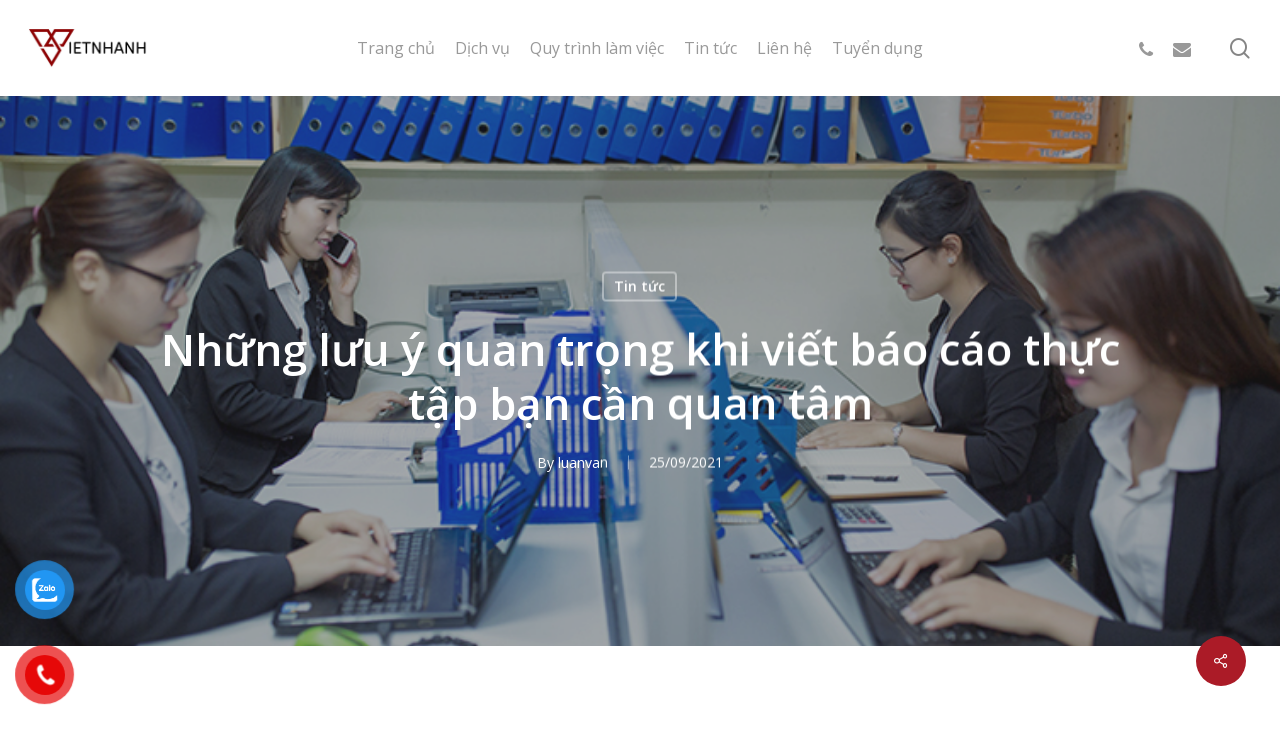

--- FILE ---
content_type: text/html; charset=UTF-8
request_url: https://vietnhanh.vn/nhung-luu-y-quan-trong-khi-viet-bao-cao-thuc-tap-ban-can-quan-tam.html
body_size: 19239
content:
<!doctype html>
<html lang="vi" prefix="og: https://ogp.me/ns#" class="no-js">
<head>
	<meta charset="UTF-8">
	<meta name="viewport" content="width=device-width, initial-scale=1, maximum-scale=1, user-scalable=0" />
<!-- Search Engine Optimization by Rank Math - https://s.rankmath.com/home -->
<title>Những lưu ý quan trọng khi viết báo cáo thực tập bạn cần quan tâm</title>
<meta name="description" content="Những lưu ý quan trọng khi viết báo cáo thực tập bạn cần quan tâm. Hãy cùng khám phá bài viết dưới đây để có được điểm số cao nhất nhé."/>
<meta name="robots" content="follow, index, max-snippet:-1, max-video-preview:-1, max-image-preview:large"/>
<link rel="canonical" href="https://vietnhanh.vn/nhung-luu-y-quan-trong-khi-viet-bao-cao-thuc-tap-ban-can-quan-tam.html" />
<meta property="og:locale" content="vi_VN" />
<meta property="og:type" content="article" />
<meta property="og:title" content="Những lưu ý quan trọng khi viết báo cáo thực tập bạn cần quan tâm" />
<meta property="og:description" content="Những lưu ý quan trọng khi viết báo cáo thực tập bạn cần quan tâm. Hãy cùng khám phá bài viết dưới đây để có được điểm số cao nhất nhé." />
<meta property="og:url" content="https://vietnhanh.vn/nhung-luu-y-quan-trong-khi-viet-bao-cao-thuc-tap-ban-can-quan-tam.html" />
<meta property="og:site_name" content="vietnhanh.vn" />
<meta property="article:section" content="Tin tức" />
<meta property="og:image" content="https://vietnhanh.vn/wp-content/uploads/2021/03/lam-luan-van-thac-si-2.jpg" />
<meta property="og:image:secure_url" content="https://vietnhanh.vn/wp-content/uploads/2021/03/lam-luan-van-thac-si-2.jpg" />
<meta property="og:image:width" content="753" />
<meta property="og:image:height" content="400" />
<meta property="og:image:alt" content="bao-cao-thuc-tap-1" />
<meta property="og:image:type" content="image/jpeg" />
<meta property="article:published_time" content="2021-09-25T00:17:51+07:00" />
<meta name="twitter:card" content="summary_large_image" />
<meta name="twitter:title" content="Những lưu ý quan trọng khi viết báo cáo thực tập bạn cần quan tâm" />
<meta name="twitter:description" content="Những lưu ý quan trọng khi viết báo cáo thực tập bạn cần quan tâm. Hãy cùng khám phá bài viết dưới đây để có được điểm số cao nhất nhé." />
<meta name="twitter:image" content="https://vietnhanh.vn/wp-content/uploads/2021/03/lam-luan-van-thac-si-2.jpg" />
<meta name="twitter:label1" content="Written by" />
<meta name="twitter:data1" content="luanvan" />
<meta name="twitter:label2" content="Time to read" />
<meta name="twitter:data2" content="4 minutes" />
<script type="application/ld+json" class="rank-math-schema">{"@context":"https://schema.org","@graph":[{"@type":["Person","Organization"],"@id":"https://vietnhanh.vn/#person","name":"luanvan"},{"@type":"WebSite","@id":"https://vietnhanh.vn/#website","url":"https://vietnhanh.vn","name":"vietnhanh.vn","publisher":{"@id":"https://vietnhanh.vn/#person"},"inLanguage":"vi"},{"@type":"ImageObject","@id":"https://vietnhanh.vn/wp-content/uploads/2021/03/lam-luan-van-thac-si-2.jpg","url":"https://vietnhanh.vn/wp-content/uploads/2021/03/lam-luan-van-thac-si-2.jpg","width":"753","height":"400","caption":"bao-cao-thuc-tap-1","inLanguage":"vi"},{"@type":"WebPage","@id":"https://vietnhanh.vn/nhung-luu-y-quan-trong-khi-viet-bao-cao-thuc-tap-ban-can-quan-tam.html#webpage","url":"https://vietnhanh.vn/nhung-luu-y-quan-trong-khi-viet-bao-cao-thuc-tap-ban-can-quan-tam.html","name":"Nh\u1eefng l\u01b0u \u00fd quan tr\u1ecdng khi vi\u1ebft b\u00e1o c\u00e1o th\u1ef1c t\u1eadp b\u1ea1n c\u1ea7n quan t\u00e2m","datePublished":"2021-09-25T00:17:51+07:00","dateModified":"2021-09-25T00:17:51+07:00","isPartOf":{"@id":"https://vietnhanh.vn/#website"},"primaryImageOfPage":{"@id":"https://vietnhanh.vn/wp-content/uploads/2021/03/lam-luan-van-thac-si-2.jpg"},"inLanguage":"vi"},{"@type":"Person","@id":"https://vietnhanh.vn/nhung-luu-y-quan-trong-khi-viet-bao-cao-thuc-tap-ban-can-quan-tam.html#author","name":"luanvan","image":{"@type":"ImageObject","@id":"https://secure.gravatar.com/avatar/dbc0aa5304c83883f79b520f66bc6c6a?s=96&amp;d=mm&amp;r=g","url":"https://secure.gravatar.com/avatar/dbc0aa5304c83883f79b520f66bc6c6a?s=96&amp;d=mm&amp;r=g","caption":"luanvan","inLanguage":"vi"}},{"@type":"BlogPosting","headline":"Nh\u1eefng l\u01b0u \u00fd quan tr\u1ecdng khi vi\u1ebft b\u00e1o c\u00e1o th\u1ef1c t\u1eadp b\u1ea1n c\u1ea7n quan t\u00e2m","keywords":"b\u00e1o c\u00e1o th\u1ef1c t\u1eadp","datePublished":"2021-09-25T00:17:51+07:00","dateModified":"2021-09-25T00:17:51+07:00","author":{"@id":"https://vietnhanh.vn/nhung-luu-y-quan-trong-khi-viet-bao-cao-thuc-tap-ban-can-quan-tam.html#author","name":"luanvan"},"publisher":{"@id":"https://vietnhanh.vn/#person"},"description":"Nh\u1eefng l\u01b0u \u00fd quan tr\u1ecdng khi vi\u1ebft b\u00e1o c\u00e1o th\u1ef1c t\u1eadp b\u1ea1n c\u1ea7n quan t\u00e2m. H\u00e3y c\u00f9ng kh\u00e1m ph\u00e1 b\u00e0i vi\u1ebft d\u01b0\u1edbi \u0111\u00e2y \u0111\u1ec3 c\u00f3 \u0111\u01b0\u1ee3c \u0111i\u1ec3m s\u1ed1 cao nh\u1ea5t nh\u00e9.","name":"Nh\u1eefng l\u01b0u \u00fd quan tr\u1ecdng khi vi\u1ebft b\u00e1o c\u00e1o th\u1ef1c t\u1eadp b\u1ea1n c\u1ea7n quan t\u00e2m","@id":"https://vietnhanh.vn/nhung-luu-y-quan-trong-khi-viet-bao-cao-thuc-tap-ban-can-quan-tam.html#richSnippet","isPartOf":{"@id":"https://vietnhanh.vn/nhung-luu-y-quan-trong-khi-viet-bao-cao-thuc-tap-ban-can-quan-tam.html#webpage"},"image":{"@id":"https://vietnhanh.vn/wp-content/uploads/2021/03/lam-luan-van-thac-si-2.jpg"},"inLanguage":"vi","mainEntityOfPage":{"@id":"https://vietnhanh.vn/nhung-luu-y-quan-trong-khi-viet-bao-cao-thuc-tap-ban-can-quan-tam.html#webpage"}}]}</script>
<!-- /Rank Math WordPress SEO plugin -->

<link rel='dns-prefetch' href='//fonts.googleapis.com' />
<link rel="alternate" type="application/rss+xml" title="Dòng thông tin vietnhanh.vn &raquo;" href="https://vietnhanh.vn/feed" />
<link rel='stylesheet' id='classic-theme-styles-css' href='https://vietnhanh.vn/wp-includes/css/classic-themes.min.css?ver=6.2.8' type='text/css' media='all' />
<style id='global-styles-inline-css' type='text/css'>
body{--wp--preset--color--black: #000000;--wp--preset--color--cyan-bluish-gray: #abb8c3;--wp--preset--color--white: #ffffff;--wp--preset--color--pale-pink: #f78da7;--wp--preset--color--vivid-red: #cf2e2e;--wp--preset--color--luminous-vivid-orange: #ff6900;--wp--preset--color--luminous-vivid-amber: #fcb900;--wp--preset--color--light-green-cyan: #7bdcb5;--wp--preset--color--vivid-green-cyan: #00d084;--wp--preset--color--pale-cyan-blue: #8ed1fc;--wp--preset--color--vivid-cyan-blue: #0693e3;--wp--preset--color--vivid-purple: #9b51e0;--wp--preset--gradient--vivid-cyan-blue-to-vivid-purple: linear-gradient(135deg,rgba(6,147,227,1) 0%,rgb(155,81,224) 100%);--wp--preset--gradient--light-green-cyan-to-vivid-green-cyan: linear-gradient(135deg,rgb(122,220,180) 0%,rgb(0,208,130) 100%);--wp--preset--gradient--luminous-vivid-amber-to-luminous-vivid-orange: linear-gradient(135deg,rgba(252,185,0,1) 0%,rgba(255,105,0,1) 100%);--wp--preset--gradient--luminous-vivid-orange-to-vivid-red: linear-gradient(135deg,rgba(255,105,0,1) 0%,rgb(207,46,46) 100%);--wp--preset--gradient--very-light-gray-to-cyan-bluish-gray: linear-gradient(135deg,rgb(238,238,238) 0%,rgb(169,184,195) 100%);--wp--preset--gradient--cool-to-warm-spectrum: linear-gradient(135deg,rgb(74,234,220) 0%,rgb(151,120,209) 20%,rgb(207,42,186) 40%,rgb(238,44,130) 60%,rgb(251,105,98) 80%,rgb(254,248,76) 100%);--wp--preset--gradient--blush-light-purple: linear-gradient(135deg,rgb(255,206,236) 0%,rgb(152,150,240) 100%);--wp--preset--gradient--blush-bordeaux: linear-gradient(135deg,rgb(254,205,165) 0%,rgb(254,45,45) 50%,rgb(107,0,62) 100%);--wp--preset--gradient--luminous-dusk: linear-gradient(135deg,rgb(255,203,112) 0%,rgb(199,81,192) 50%,rgb(65,88,208) 100%);--wp--preset--gradient--pale-ocean: linear-gradient(135deg,rgb(255,245,203) 0%,rgb(182,227,212) 50%,rgb(51,167,181) 100%);--wp--preset--gradient--electric-grass: linear-gradient(135deg,rgb(202,248,128) 0%,rgb(113,206,126) 100%);--wp--preset--gradient--midnight: linear-gradient(135deg,rgb(2,3,129) 0%,rgb(40,116,252) 100%);--wp--preset--duotone--dark-grayscale: url('#wp-duotone-dark-grayscale');--wp--preset--duotone--grayscale: url('#wp-duotone-grayscale');--wp--preset--duotone--purple-yellow: url('#wp-duotone-purple-yellow');--wp--preset--duotone--blue-red: url('#wp-duotone-blue-red');--wp--preset--duotone--midnight: url('#wp-duotone-midnight');--wp--preset--duotone--magenta-yellow: url('#wp-duotone-magenta-yellow');--wp--preset--duotone--purple-green: url('#wp-duotone-purple-green');--wp--preset--duotone--blue-orange: url('#wp-duotone-blue-orange');--wp--preset--font-size--small: 13px;--wp--preset--font-size--medium: 20px;--wp--preset--font-size--large: 36px;--wp--preset--font-size--x-large: 42px;--wp--preset--spacing--20: 0.44rem;--wp--preset--spacing--30: 0.67rem;--wp--preset--spacing--40: 1rem;--wp--preset--spacing--50: 1.5rem;--wp--preset--spacing--60: 2.25rem;--wp--preset--spacing--70: 3.38rem;--wp--preset--spacing--80: 5.06rem;--wp--preset--shadow--natural: 6px 6px 9px rgba(0, 0, 0, 0.2);--wp--preset--shadow--deep: 12px 12px 50px rgba(0, 0, 0, 0.4);--wp--preset--shadow--sharp: 6px 6px 0px rgba(0, 0, 0, 0.2);--wp--preset--shadow--outlined: 6px 6px 0px -3px rgba(255, 255, 255, 1), 6px 6px rgba(0, 0, 0, 1);--wp--preset--shadow--crisp: 6px 6px 0px rgba(0, 0, 0, 1);}:where(.is-layout-flex){gap: 0.5em;}body .is-layout-flow > .alignleft{float: left;margin-inline-start: 0;margin-inline-end: 2em;}body .is-layout-flow > .alignright{float: right;margin-inline-start: 2em;margin-inline-end: 0;}body .is-layout-flow > .aligncenter{margin-left: auto !important;margin-right: auto !important;}body .is-layout-constrained > .alignleft{float: left;margin-inline-start: 0;margin-inline-end: 2em;}body .is-layout-constrained > .alignright{float: right;margin-inline-start: 2em;margin-inline-end: 0;}body .is-layout-constrained > .aligncenter{margin-left: auto !important;margin-right: auto !important;}body .is-layout-constrained > :where(:not(.alignleft):not(.alignright):not(.alignfull)){max-width: var(--wp--style--global--content-size);margin-left: auto !important;margin-right: auto !important;}body .is-layout-constrained > .alignwide{max-width: var(--wp--style--global--wide-size);}body .is-layout-flex{display: flex;}body .is-layout-flex{flex-wrap: wrap;align-items: center;}body .is-layout-flex > *{margin: 0;}:where(.wp-block-columns.is-layout-flex){gap: 2em;}.has-black-color{color: var(--wp--preset--color--black) !important;}.has-cyan-bluish-gray-color{color: var(--wp--preset--color--cyan-bluish-gray) !important;}.has-white-color{color: var(--wp--preset--color--white) !important;}.has-pale-pink-color{color: var(--wp--preset--color--pale-pink) !important;}.has-vivid-red-color{color: var(--wp--preset--color--vivid-red) !important;}.has-luminous-vivid-orange-color{color: var(--wp--preset--color--luminous-vivid-orange) !important;}.has-luminous-vivid-amber-color{color: var(--wp--preset--color--luminous-vivid-amber) !important;}.has-light-green-cyan-color{color: var(--wp--preset--color--light-green-cyan) !important;}.has-vivid-green-cyan-color{color: var(--wp--preset--color--vivid-green-cyan) !important;}.has-pale-cyan-blue-color{color: var(--wp--preset--color--pale-cyan-blue) !important;}.has-vivid-cyan-blue-color{color: var(--wp--preset--color--vivid-cyan-blue) !important;}.has-vivid-purple-color{color: var(--wp--preset--color--vivid-purple) !important;}.has-black-background-color{background-color: var(--wp--preset--color--black) !important;}.has-cyan-bluish-gray-background-color{background-color: var(--wp--preset--color--cyan-bluish-gray) !important;}.has-white-background-color{background-color: var(--wp--preset--color--white) !important;}.has-pale-pink-background-color{background-color: var(--wp--preset--color--pale-pink) !important;}.has-vivid-red-background-color{background-color: var(--wp--preset--color--vivid-red) !important;}.has-luminous-vivid-orange-background-color{background-color: var(--wp--preset--color--luminous-vivid-orange) !important;}.has-luminous-vivid-amber-background-color{background-color: var(--wp--preset--color--luminous-vivid-amber) !important;}.has-light-green-cyan-background-color{background-color: var(--wp--preset--color--light-green-cyan) !important;}.has-vivid-green-cyan-background-color{background-color: var(--wp--preset--color--vivid-green-cyan) !important;}.has-pale-cyan-blue-background-color{background-color: var(--wp--preset--color--pale-cyan-blue) !important;}.has-vivid-cyan-blue-background-color{background-color: var(--wp--preset--color--vivid-cyan-blue) !important;}.has-vivid-purple-background-color{background-color: var(--wp--preset--color--vivid-purple) !important;}.has-black-border-color{border-color: var(--wp--preset--color--black) !important;}.has-cyan-bluish-gray-border-color{border-color: var(--wp--preset--color--cyan-bluish-gray) !important;}.has-white-border-color{border-color: var(--wp--preset--color--white) !important;}.has-pale-pink-border-color{border-color: var(--wp--preset--color--pale-pink) !important;}.has-vivid-red-border-color{border-color: var(--wp--preset--color--vivid-red) !important;}.has-luminous-vivid-orange-border-color{border-color: var(--wp--preset--color--luminous-vivid-orange) !important;}.has-luminous-vivid-amber-border-color{border-color: var(--wp--preset--color--luminous-vivid-amber) !important;}.has-light-green-cyan-border-color{border-color: var(--wp--preset--color--light-green-cyan) !important;}.has-vivid-green-cyan-border-color{border-color: var(--wp--preset--color--vivid-green-cyan) !important;}.has-pale-cyan-blue-border-color{border-color: var(--wp--preset--color--pale-cyan-blue) !important;}.has-vivid-cyan-blue-border-color{border-color: var(--wp--preset--color--vivid-cyan-blue) !important;}.has-vivid-purple-border-color{border-color: var(--wp--preset--color--vivid-purple) !important;}.has-vivid-cyan-blue-to-vivid-purple-gradient-background{background: var(--wp--preset--gradient--vivid-cyan-blue-to-vivid-purple) !important;}.has-light-green-cyan-to-vivid-green-cyan-gradient-background{background: var(--wp--preset--gradient--light-green-cyan-to-vivid-green-cyan) !important;}.has-luminous-vivid-amber-to-luminous-vivid-orange-gradient-background{background: var(--wp--preset--gradient--luminous-vivid-amber-to-luminous-vivid-orange) !important;}.has-luminous-vivid-orange-to-vivid-red-gradient-background{background: var(--wp--preset--gradient--luminous-vivid-orange-to-vivid-red) !important;}.has-very-light-gray-to-cyan-bluish-gray-gradient-background{background: var(--wp--preset--gradient--very-light-gray-to-cyan-bluish-gray) !important;}.has-cool-to-warm-spectrum-gradient-background{background: var(--wp--preset--gradient--cool-to-warm-spectrum) !important;}.has-blush-light-purple-gradient-background{background: var(--wp--preset--gradient--blush-light-purple) !important;}.has-blush-bordeaux-gradient-background{background: var(--wp--preset--gradient--blush-bordeaux) !important;}.has-luminous-dusk-gradient-background{background: var(--wp--preset--gradient--luminous-dusk) !important;}.has-pale-ocean-gradient-background{background: var(--wp--preset--gradient--pale-ocean) !important;}.has-electric-grass-gradient-background{background: var(--wp--preset--gradient--electric-grass) !important;}.has-midnight-gradient-background{background: var(--wp--preset--gradient--midnight) !important;}.has-small-font-size{font-size: var(--wp--preset--font-size--small) !important;}.has-medium-font-size{font-size: var(--wp--preset--font-size--medium) !important;}.has-large-font-size{font-size: var(--wp--preset--font-size--large) !important;}.has-x-large-font-size{font-size: var(--wp--preset--font-size--x-large) !important;}
.wp-block-navigation a:where(:not(.wp-element-button)){color: inherit;}
:where(.wp-block-columns.is-layout-flex){gap: 2em;}
.wp-block-pullquote{font-size: 1.5em;line-height: 1.6;}
</style>
<link rel='stylesheet' id='contact-form-7-css' href='https://vietnhanh.vn/wp-content/plugins/contact-form-7/includes/css/styles.css?ver=5.7.6' type='text/css' media='all' />
<link rel='stylesheet' id='salient-social-css' href='https://vietnhanh.vn/wp-content/plugins/salient-social/css/style.css?ver=1.2.2' type='text/css' media='all' />
<style id='salient-social-inline-css' type='text/css'>

  .sharing-default-minimal .nectar-love.loved,
  body .nectar-social[data-color-override="override"].fixed > a:before, 
  body .nectar-social[data-color-override="override"].fixed .nectar-social-inner a,
  .sharing-default-minimal .nectar-social[data-color-override="override"] .nectar-social-inner a:hover,
  .nectar-social.vertical[data-color-override="override"] .nectar-social-inner a:hover {
    background-color: #ab1b27;
  }
  .nectar-social.hover .nectar-love.loved,
  .nectar-social.hover > .nectar-love-button a:hover,
  .nectar-social[data-color-override="override"].hover > div a:hover,
  #single-below-header .nectar-social[data-color-override="override"].hover > div a:hover,
  .nectar-social[data-color-override="override"].hover .share-btn:hover,
  .sharing-default-minimal .nectar-social[data-color-override="override"] .nectar-social-inner a {
    border-color: #ab1b27;
  }
  #single-below-header .nectar-social.hover .nectar-love.loved i,
  #single-below-header .nectar-social.hover[data-color-override="override"] a:hover,
  #single-below-header .nectar-social.hover[data-color-override="override"] a:hover i,
  #single-below-header .nectar-social.hover .nectar-love-button a:hover i,
  .nectar-love:hover i,
  .hover .nectar-love:hover .total_loves,
  .nectar-love.loved i,
  .nectar-social.hover .nectar-love.loved .total_loves,
  .nectar-social.hover .share-btn:hover, 
  .nectar-social[data-color-override="override"].hover .nectar-social-inner a:hover,
  .nectar-social[data-color-override="override"].hover > div:hover span,
  .sharing-default-minimal .nectar-social[data-color-override="override"] .nectar-social-inner a:not(:hover) i,
  .sharing-default-minimal .nectar-social[data-color-override="override"] .nectar-social-inner a:not(:hover) {
    color: #ab1b27;
  }
</style>
<link rel='stylesheet' id='pzf-style-css' href='https://vietnhanh.vn/wp-content/plugins/button-contact-vr/css/style.css?ver=6.2.8' type='text/css' media='all' />
<link rel='stylesheet' id='ez-toc-css' href='https://vietnhanh.vn/wp-content/plugins/easy-table-of-contents/assets/css/screen.min.css?ver=2.0.48' type='text/css' media='all' />
<style id='ez-toc-inline-css' type='text/css'>
div#ez-toc-container p.ez-toc-title {font-size: 120%;}div#ez-toc-container p.ez-toc-title {font-weight: 500;}div#ez-toc-container ul li {font-size: 95%;}div#ez-toc-container nav ul ul li ul li {font-size: 90%!important;}
.ez-toc-container-direction {direction: ltr;}.ez-toc-counter ul{counter-reset: item;}.ez-toc-counter nav ul li a::before {content: counters(item, ".", decimal) ". ";display: inline-block;counter-increment: item;flex-grow: 0;flex-shrink: 0;margin-right: .2em; float: left;}.ez-toc-widget-direction {direction: ltr;}.ez-toc-widget-container ul{counter-reset: item;}.ez-toc-widget-container nav ul li a::before {content: counters(item, ".", decimal) ". ";display: inline-block;counter-increment: item;flex-grow: 0;flex-shrink: 0;margin-right: .2em; float: left;}
</style>
<link rel='stylesheet' id='font-awesome-css' href='https://vietnhanh.vn/wp-content/themes/salient/css/font-awesome-legacy.min.css?ver=4.7.1' type='text/css' media='all' />
<link rel='stylesheet' id='salient-grid-system-css' href='https://vietnhanh.vn/wp-content/themes/salient/css/build/grid-system.css?ver=15.0.8' type='text/css' media='all' />
<link rel='stylesheet' id='main-styles-css' href='https://vietnhanh.vn/wp-content/themes/salient/css/build/style.css?ver=15.0.8' type='text/css' media='all' />
<link rel='stylesheet' id='nectar-header-layout-centered-menu-css' href='https://vietnhanh.vn/wp-content/themes/salient/css/build/header/header-layout-centered-menu.css?ver=15.0.8' type='text/css' media='all' />
<link rel='stylesheet' id='nectar-single-styles-css' href='https://vietnhanh.vn/wp-content/themes/salient/css/build/single.css?ver=15.0.8' type='text/css' media='all' />
<link rel='stylesheet' id='nectar_default_font_open_sans-css' href='https://fonts.googleapis.com/css?family=Open+Sans%3A300%2C400%2C600%2C700&#038;subset=latin%2Clatin-ext' type='text/css' media='all' />
<link rel='stylesheet' id='responsive-css' href='https://vietnhanh.vn/wp-content/themes/salient/css/build/responsive.css?ver=15.0.8' type='text/css' media='all' />
<link rel='stylesheet' id='skin-material-css' href='https://vietnhanh.vn/wp-content/themes/salient/css/build/skin-material.css?ver=15.0.8' type='text/css' media='all' />
<link rel='stylesheet' id='salient-wp-menu-dynamic-css' href='https://vietnhanh.vn/wp-content/uploads/salient/menu-dynamic.css?ver=43733' type='text/css' media='all' />
<link rel='stylesheet' id='nectar-widget-posts-css' href='https://vietnhanh.vn/wp-content/themes/salient/css/build/elements/widget-nectar-posts.css?ver=15.0.8' type='text/css' media='all' />
<link rel='stylesheet' id='dynamic-css-css' href='https://vietnhanh.vn/wp-content/themes/salient/css/salient-dynamic-styles.css?ver=46460' type='text/css' media='all' />
<style id='dynamic-css-inline-css' type='text/css'>
#page-header-bg[data-post-hs="default_minimal"] .inner-wrap{text-align:center}#page-header-bg[data-post-hs="default_minimal"] .inner-wrap >a,.material #page-header-bg.fullscreen-header .inner-wrap >a{color:#fff;font-weight:600;border:2px solid rgba(255,255,255,0.4);padding:4px 10px;margin:5px 6px 0 5px;display:inline-block;transition:all 0.2s ease;-webkit-transition:all 0.2s ease;font-size:14px;line-height:18px}body.material #page-header-bg.fullscreen-header .inner-wrap >a{margin-bottom:15px;}body.material #page-header-bg.fullscreen-header .inner-wrap >a{border:none;padding:6px 10px}body[data-button-style^="rounded"] #page-header-bg[data-post-hs="default_minimal"] .inner-wrap >a,body[data-button-style^="rounded"].material #page-header-bg.fullscreen-header .inner-wrap >a{border-radius:100px}body.single [data-post-hs="default_minimal"] #single-below-header span,body.single .heading-title[data-header-style="default_minimal"] #single-below-header span{line-height:14px;}#page-header-bg[data-post-hs="default_minimal"] #single-below-header{text-align:center;position:relative;z-index:100}#page-header-bg[data-post-hs="default_minimal"] #single-below-header span{float:none;display:inline-block}#page-header-bg[data-post-hs="default_minimal"] .inner-wrap >a:hover,#page-header-bg[data-post-hs="default_minimal"] .inner-wrap >a:focus{border-color:transparent}#page-header-bg.fullscreen-header .avatar,#page-header-bg[data-post-hs="default_minimal"] .avatar{border-radius:100%}#page-header-bg.fullscreen-header .meta-author span,#page-header-bg[data-post-hs="default_minimal"] .meta-author span{display:block}#page-header-bg.fullscreen-header .meta-author img{margin-bottom:0;height:50px;width:auto}#page-header-bg[data-post-hs="default_minimal"] .meta-author img{margin-bottom:0;height:40px;width:auto}#page-header-bg[data-post-hs="default_minimal"] .author-section{position:absolute;bottom:30px}#page-header-bg.fullscreen-header .meta-author,#page-header-bg[data-post-hs="default_minimal"] .meta-author{font-size:18px}#page-header-bg.fullscreen-header .author-section .meta-date,#page-header-bg[data-post-hs="default_minimal"] .author-section .meta-date{font-size:12px;color:rgba(255,255,255,0.8)}#page-header-bg.fullscreen-header .author-section .meta-date i{font-size:12px}#page-header-bg[data-post-hs="default_minimal"] .author-section .meta-date i{font-size:11px;line-height:14px}#page-header-bg[data-post-hs="default_minimal"] .author-section .avatar-post-info{position:relative;top:-5px}#page-header-bg.fullscreen-header .author-section a,#page-header-bg[data-post-hs="default_minimal"] .author-section a{display:block;margin-bottom:-2px}#page-header-bg[data-post-hs="default_minimal"] .author-section a{font-size:14px;line-height:14px}#page-header-bg.fullscreen-header .author-section a:hover,#page-header-bg[data-post-hs="default_minimal"] .author-section a:hover{color:rgba(255,255,255,0.85)!important}#page-header-bg.fullscreen-header .author-section,#page-header-bg[data-post-hs="default_minimal"] .author-section{width:100%;z-index:10;text-align:center}#page-header-bg.fullscreen-header .author-section{margin-top:25px;}#page-header-bg.fullscreen-header .author-section span,#page-header-bg[data-post-hs="default_minimal"] .author-section span{padding-left:0;line-height:20px;font-size:20px}#page-header-bg.fullscreen-header .author-section .avatar-post-info,#page-header-bg[data-post-hs="default_minimal"] .author-section .avatar-post-info{margin-left:10px}#page-header-bg.fullscreen-header .author-section .avatar-post-info,#page-header-bg.fullscreen-header .author-section .meta-author,#page-header-bg[data-post-hs="default_minimal"] .author-section .avatar-post-info,#page-header-bg[data-post-hs="default_minimal"] .author-section .meta-author{text-align:left;display:inline-block;top:9px}@media only screen and (min-width :690px) and (max-width :999px){body.single-post #page-header-bg[data-post-hs="default_minimal"]{padding-top:10%;padding-bottom:10%;}}@media only screen and (max-width :690px){#ajax-content-wrap #page-header-bg[data-post-hs="default_minimal"] #single-below-header span:not(.rich-snippet-hidden),#ajax-content-wrap .row.heading-title[data-header-style="default_minimal"] .col.section-title span.meta-category{display:inline-block;}.container-wrap[data-remove-post-comment-number="0"][data-remove-post-author="0"][data-remove-post-date="0"] .heading-title[data-header-style="default_minimal"] #single-below-header > span,#page-header-bg[data-post-hs="default_minimal"] .span_6[data-remove-post-comment-number="0"][data-remove-post-author="0"][data-remove-post-date="0"] #single-below-header > span{padding:0 8px;}.container-wrap[data-remove-post-comment-number="0"][data-remove-post-author="0"][data-remove-post-date="0"] .heading-title[data-header-style="default_minimal"] #single-below-header span,#page-header-bg[data-post-hs="default_minimal"] .span_6[data-remove-post-comment-number="0"][data-remove-post-author="0"][data-remove-post-date="0"] #single-below-header span{font-size:13px;line-height:10px;}.material #page-header-bg.fullscreen-header .author-section{margin-top:5px;}#page-header-bg.fullscreen-header .author-section{bottom:20px;}#page-header-bg.fullscreen-header .author-section .meta-date:not(.updated){margin-top:-4px;display:block;}#page-header-bg.fullscreen-header .author-section .avatar-post-info{margin:10px 0 0 0;}}#page-header-bg h1,#page-header-bg .subheader,.nectar-box-roll .overlaid-content h1,.nectar-box-roll .overlaid-content .subheader,#page-header-bg #portfolio-nav a i,body .section-title #portfolio-nav a:hover i,.page-header-no-bg h1,.page-header-no-bg span,#page-header-bg #portfolio-nav a i,#page-header-bg span,#page-header-bg #single-below-header a:hover,#page-header-bg #single-below-header a:focus,#page-header-bg.fullscreen-header .author-section a{color:#ffffff!important;}body #page-header-bg .pinterest-share i,body #page-header-bg .facebook-share i,body #page-header-bg .linkedin-share i,body #page-header-bg .twitter-share i,body #page-header-bg .google-plus-share i,body #page-header-bg .icon-salient-heart,body #page-header-bg .icon-salient-heart-2{color:#ffffff;}#page-header-bg[data-post-hs="default_minimal"] .inner-wrap > a:not(:hover){color:#ffffff;border-color:rgba(255,255,255,0.4);}.single #page-header-bg #single-below-header > span{border-color:rgba(255,255,255,0.4);}body .section-title #portfolio-nav a:hover i{opacity:0.75;}.single #page-header-bg .blog-title #single-meta .nectar-social.hover > div a,.single #page-header-bg .blog-title #single-meta > div a,.single #page-header-bg .blog-title #single-meta ul .n-shortcode a,#page-header-bg .blog-title #single-meta .nectar-social.hover .share-btn{border-color:rgba(255,255,255,0.4);}.single #page-header-bg .blog-title #single-meta .nectar-social.hover > div a:hover,#page-header-bg .blog-title #single-meta .nectar-social.hover .share-btn:hover,.single #page-header-bg .blog-title #single-meta div > a:hover,.single #page-header-bg .blog-title #single-meta ul .n-shortcode a:hover,.single #page-header-bg .blog-title #single-meta ul li:not(.meta-share-count):hover > a{border-color:rgba(255,255,255,1);}.single #page-header-bg #single-meta div span,.single #page-header-bg #single-meta > div a,.single #page-header-bg #single-meta > div i{color:#ffffff!important;}.single #page-header-bg #single-meta ul .meta-share-count .nectar-social a i{color:rgba(255,255,255,0.7)!important;}.single #page-header-bg #single-meta ul .meta-share-count .nectar-social a:hover i{color:rgba(255,255,255,1)!important;}@media only screen and (min-width:1000px){body #ajax-content-wrap.no-scroll{min-height:calc(100vh - 96px);height:calc(100vh - 96px)!important;}}@media only screen and (min-width:1000px){#page-header-wrap.fullscreen-header,#page-header-wrap.fullscreen-header #page-header-bg,html:not(.nectar-box-roll-loaded) .nectar-box-roll > #page-header-bg.fullscreen-header,.nectar_fullscreen_zoom_recent_projects,#nectar_fullscreen_rows:not(.afterLoaded) > div{height:calc(100vh - 95px);}.wpb_row.vc_row-o-full-height.top-level,.wpb_row.vc_row-o-full-height.top-level > .col.span_12{min-height:calc(100vh - 95px);}html:not(.nectar-box-roll-loaded) .nectar-box-roll > #page-header-bg.fullscreen-header{top:96px;}.nectar-slider-wrap[data-fullscreen="true"]:not(.loaded),.nectar-slider-wrap[data-fullscreen="true"]:not(.loaded) .swiper-container{height:calc(100vh - 94px)!important;}.admin-bar .nectar-slider-wrap[data-fullscreen="true"]:not(.loaded),.admin-bar .nectar-slider-wrap[data-fullscreen="true"]:not(.loaded) .swiper-container{height:calc(100vh - 94px - 32px)!important;}}.admin-bar[class*="page-template-template-no-header"] .wpb_row.vc_row-o-full-height.top-level,.admin-bar[class*="page-template-template-no-header"] .wpb_row.vc_row-o-full-height.top-level > .col.span_12{min-height:calc(100vh - 32px);}body[class*="page-template-template-no-header"] .wpb_row.vc_row-o-full-height.top-level,body[class*="page-template-template-no-header"] .wpb_row.vc_row-o-full-height.top-level > .col.span_12{min-height:100vh;}@media only screen and (max-width:999px){.using-mobile-browser #nectar_fullscreen_rows:not(.afterLoaded):not([data-mobile-disable="on"]) > div{height:calc(100vh - 116px);}.using-mobile-browser .wpb_row.vc_row-o-full-height.top-level,.using-mobile-browser .wpb_row.vc_row-o-full-height.top-level > .col.span_12,[data-permanent-transparent="1"].using-mobile-browser .wpb_row.vc_row-o-full-height.top-level,[data-permanent-transparent="1"].using-mobile-browser .wpb_row.vc_row-o-full-height.top-level > .col.span_12{min-height:calc(100vh - 116px);}html:not(.nectar-box-roll-loaded) .nectar-box-roll > #page-header-bg.fullscreen-header,.nectar_fullscreen_zoom_recent_projects,.nectar-slider-wrap[data-fullscreen="true"]:not(.loaded),.nectar-slider-wrap[data-fullscreen="true"]:not(.loaded) .swiper-container,#nectar_fullscreen_rows:not(.afterLoaded):not([data-mobile-disable="on"]) > div{height:calc(100vh - 63px);}.wpb_row.vc_row-o-full-height.top-level,.wpb_row.vc_row-o-full-height.top-level > .col.span_12{min-height:calc(100vh - 63px);}body[data-transparent-header="false"] #ajax-content-wrap.no-scroll{min-height:calc(100vh - 63px);height:calc(100vh - 63px);}}.screen-reader-text,.nectar-skip-to-content:not(:focus){border:0;clip:rect(1px,1px,1px,1px);clip-path:inset(50%);height:1px;margin:-1px;overflow:hidden;padding:0;position:absolute!important;width:1px;word-wrap:normal!important;}.row .col img:not([srcset]){width:auto;}.row .col img.img-with-animation.nectar-lazy:not([srcset]){width:100%;}
</style>
<link rel='stylesheet' id='salient-child-style-css' href='https://vietnhanh.vn/wp-content/themes/salient-child/style.css?ver=15.0.8' type='text/css' media='all' />
<script type='text/javascript' src='https://vietnhanh.vn/wp-includes/js/jquery/jquery.min.js?ver=3.6.4' id='jquery-core-js'></script>
<script type='text/javascript' src='https://vietnhanh.vn/wp-includes/js/jquery/jquery-migrate.min.js?ver=3.4.0' id='jquery-migrate-js'></script>
<script type='text/javascript' id='ez-toc-scroll-scriptjs-js-after'>
jQuery(document).ready(function(){document.querySelectorAll(".ez-toc-section").forEach(t=>{t.setAttribute("ez-toc-data-id","#"+decodeURI(t.getAttribute("id")))}),jQuery("a.ez-toc-link").click(function(){let t=jQuery(this).attr("href"),e=jQuery("#wpadminbar"),i=0;30>30&&(i=30),e.length&&(i+=e.height()),jQuery('[ez-toc-data-id="'+decodeURI(t)+'"]').length>0&&(i=jQuery('[ez-toc-data-id="'+decodeURI(t)+'"]').offset().top-i),jQuery("html, body").animate({scrollTop:i},500)})});
</script>
<link rel="https://api.w.org/" href="https://vietnhanh.vn/wp-json/" /><link rel="alternate" type="application/json" href="https://vietnhanh.vn/wp-json/wp/v2/posts/456" /><link rel="EditURI" type="application/rsd+xml" title="RSD" href="https://vietnhanh.vn/xmlrpc.php?rsd" />
<link rel="wlwmanifest" type="application/wlwmanifest+xml" href="https://vietnhanh.vn/wp-includes/wlwmanifest.xml" />
<meta name="generator" content="WordPress 6.2.8" />
<link rel='shortlink' href='https://vietnhanh.vn/?p=456' />
<link rel="alternate" type="application/json+oembed" href="https://vietnhanh.vn/wp-json/oembed/1.0/embed?url=https%3A%2F%2Fvietnhanh.vn%2Fnhung-luu-y-quan-trong-khi-viet-bao-cao-thuc-tap-ban-can-quan-tam.html" />
<link rel="alternate" type="text/xml+oembed" href="https://vietnhanh.vn/wp-json/oembed/1.0/embed?url=https%3A%2F%2Fvietnhanh.vn%2Fnhung-luu-y-quan-trong-khi-viet-bao-cao-thuc-tap-ban-can-quan-tam.html&#038;format=xml" />
<!-- Google Tag Manager -->
<script>(function(w,d,s,l,i){w[l]=w[l]||[];w[l].push({'gtm.start':
new Date().getTime(),event:'gtm.js'});var f=d.getElementsByTagName(s)[0],
j=d.createElement(s),dl=l!='dataLayer'?'&l='+l:'';j.async=true;j.src=
'https://www.googletagmanager.com/gtm.js?id='+i+dl;f.parentNode.insertBefore(j,f);
})(window,document,'script','dataLayer','GTM-NZMGHVS');</script>
<!-- End Google Tag Manager -->

<script type="application/ld+json">{
  "@context": "http://schema.org/",
    "@type": "Media consulting",
"@id":"https://vietnhanh.vn/",
  "url": "https://vietnhanh.vn/",
  "logo": "https://vietnhanh.vn/wp-content/uploads/2021/11/Logo-Viet-Nhanh-fn.png",
    "image":"https://vietnhanh.vn/wp-content/uploads/2020/10/Writers-min.jpg",
    "priceRange":"500$-10000$",
  "hasMap": "https://www.google.com/maps/place/Vi%E1%BA%BFt+Nhanh/@10.7572169,106.6684137,17z/data=!3m1!4b1!4m5!3m4!1s0x0:0x2f7cffee914193b3!8m2!3d10.7572169!4d106.6706024?ucbcb=1", 
  "email": "mailto:thuevietluanvan247@gmail.com",
    "founder": "Nguyễn Hoàng",
    "address": {
      "@type": "PostalAddress",
      "addressLocality": "Quận 5",
        "addressCountry": "VIỆT NAM",
      "addressRegion": "Hồ Chí Minh",
      "postalCode":"700000",
      "streetAddress": "100 An D. Vương, Phường 3, Quận 5, Thành phố Hồ Chí Minh 700000"
    },
    "description": "Viết luận văn là một yêu cầu thiết yếu đối với bất kỳ cá nhân nào muốn theo đuổi con đường giáo dục chuyên nghiệp. Tuy nhiên không phải ai cũng có khả năng viết luận tốt. Có vô số các yếu tố ảnh hưởng đến khả năng viết và chất lượng bài luận như áp lực thời gian, số lượng công việc, điểm số… Thấu hiểu những nỗi lắng lo đó, nhóm chuyên gia đã đưa ra các gói dịch vụ sau đây để hỗ trợ khách hàng có bài luận chất lượng nhất. Dưới đây là gói / dịch vụ của chúng tôi dành cho bạn:",
  "name": "Viet Nhanh",
    "telephone": "0941-484-743",
    "openingHoursSpecification": [
  {
    "@type": "OpeningHoursSpecification",
    "dayOfWeek": [
      "Monday",
      "Tuesday",
      "Wednesday",
      "Thursday",
      "Friday",
      "saturday"
    ],
    "opens": "08:30",
    "closes": "17:30"
  }
],
    "geo": {
      "@type": "GeoCoordinates",
    "latitude": "10.7572169",
      "longitude": "106.6684137"
    },      
         "potentialAction": {
    "@type": "ReserveAction",
    "target": {
      "@type": "EntryPoint",
      "urlTemplate": "https://vietnhanh.vn/lien-he",
      "inLanguage": "vn",
      "actionPlatform": [
        "http://schema.org/DesktopWebPlatform",
        "http://schema.org/IOSPlatform",
        "http://schema.org/AndroidPlatform"
      ]
    },
    "result": {
      "@type": "Reservation",
      "name": "liên hệ"
    }
  },
 
    "sameAs" : [ "https://www.facebook.com/vietnhanh.vn",
      "https://www.reddit.com/user/MacNhi13",
      "https://www.producthunt.com/@vietnhanh",
      "https://issuu.com/vietnhanh",
      "https://www.flickr.com/people/vietnhanh",
      "https://www.pinterest.com/Vietnhanhh",
      "https://www.instagram.com/vietnhanhh",
      "https://twitter.com/vietnhanh1",
      "https://www.linkedin.com/in/vietnhanh",
      "https://www.tumblr.com/blog/vietnhanhvn"]
 }</script>
  <script type="application/ld+json">{
  "@context": "http://schema.org",
  "@type": "Person",
  "name": "Nguyễn Hoàng",
  "jobTitle": "Ceo",
  "image" : "https://vietnhanh.vn/wp-content/uploads/2022/04/image.psd-28.jpg",
   "worksFor" : "Viet Nhanh",
  "url": "https://vietnhanh.vn",
"sameAs":["https://www.facebook.com/profile.php?id=100002166014342" ], 
"address": {
  "@type": "PostalAddress",
    "addressLocality": "Ho Chi Minh",
    "addressRegion": "vietnam"
   }}</script>

<!-- Global site tag (gtag.js) - Google Analytics -->
<script async src="https://www.googletagmanager.com/gtag/js?id=UA-211438935-1">
</script>
<script>
  window.dataLayer = window.dataLayer || [];
  function gtag(){dataLayer.push(arguments);}
  gtag('js', new Date());

  gtag('config', 'UA-211438935-1');
</script>
<script type="text/javascript"> var root = document.getElementsByTagName( "html" )[0]; root.setAttribute( "class", "js" ); </script><meta name="generator" content="Powered by WPBakery Page Builder - drag and drop page builder for WordPress."/>
<link rel="icon" href="https://vietnhanh.vn/wp-content/uploads/2022/04/cropped-favico-32x32.png" sizes="32x32" />
<link rel="icon" href="https://vietnhanh.vn/wp-content/uploads/2022/04/cropped-favico-192x192.png" sizes="192x192" />
<link rel="apple-touch-icon" href="https://vietnhanh.vn/wp-content/uploads/2022/04/cropped-favico-180x180.png" />
<meta name="msapplication-TileImage" content="https://vietnhanh.vn/wp-content/uploads/2022/04/cropped-favico-270x270.png" />
<noscript><style> .wpb_animate_when_almost_visible { opacity: 1; }</style></noscript></head><body class="post-template-default single single-post postid-456 single-format-standard material wpb-js-composer js-comp-ver-6.9.1 vc_responsive" data-footer-reveal="false" data-footer-reveal-shadow="none" data-header-format="centered-menu" data-body-border="off" data-boxed-style="" data-header-breakpoint="1000" data-dropdown-style="minimal" data-cae="easeOutCubic" data-cad="750" data-megamenu-width="full-width" data-aie="none" data-ls="fancybox" data-apte="standard" data-hhun="0" data-fancy-form-rcs="default" data-form-style="default" data-form-submit="regular" data-is="minimal" data-button-style="slightly_rounded_shadow" data-user-account-button="false" data-flex-cols="true" data-col-gap="default" data-header-inherit-rc="false" data-header-search="true" data-animated-anchors="true" data-ajax-transitions="false" data-full-width-header="true" data-slide-out-widget-area="true" data-slide-out-widget-area-style="slide-out-from-right" data-user-set-ocm="off" data-loading-animation="none" data-bg-header="true" data-responsive="1" data-ext-responsive="true" data-ext-padding="90" data-header-resize="1" data-header-color="light" data-transparent-header="false" data-cart="false" data-remove-m-parallax="" data-remove-m-video-bgs="" data-m-animate="0" data-force-header-trans-color="light" data-smooth-scrolling="0" data-permanent-transparent="false" >
	
	<script type="text/javascript">
	 (function(window, document) {

		 if(navigator.userAgent.match(/(Android|iPod|iPhone|iPad|BlackBerry|IEMobile|Opera Mini)/)) {
			 document.body.className += " using-mobile-browser mobile ";
		 }

		 if( !("ontouchstart" in window) ) {

			 var body = document.querySelector("body");
			 var winW = window.innerWidth;
			 var bodyW = body.clientWidth;

			 if (winW > bodyW + 4) {
				 body.setAttribute("style", "--scroll-bar-w: " + (winW - bodyW - 4) + "px");
			 } else {
				 body.setAttribute("style", "--scroll-bar-w: 0px");
			 }
		 }

	 })(window, document);
   </script><svg xmlns="http://www.w3.org/2000/svg" viewBox="0 0 0 0" width="0" height="0" focusable="false" role="none" style="visibility: hidden; position: absolute; left: -9999px; overflow: hidden;" ><defs><filter id="wp-duotone-dark-grayscale"><feColorMatrix color-interpolation-filters="sRGB" type="matrix" values=" .299 .587 .114 0 0 .299 .587 .114 0 0 .299 .587 .114 0 0 .299 .587 .114 0 0 " /><feComponentTransfer color-interpolation-filters="sRGB" ><feFuncR type="table" tableValues="0 0.49803921568627" /><feFuncG type="table" tableValues="0 0.49803921568627" /><feFuncB type="table" tableValues="0 0.49803921568627" /><feFuncA type="table" tableValues="1 1" /></feComponentTransfer><feComposite in2="SourceGraphic" operator="in" /></filter></defs></svg><svg xmlns="http://www.w3.org/2000/svg" viewBox="0 0 0 0" width="0" height="0" focusable="false" role="none" style="visibility: hidden; position: absolute; left: -9999px; overflow: hidden;" ><defs><filter id="wp-duotone-grayscale"><feColorMatrix color-interpolation-filters="sRGB" type="matrix" values=" .299 .587 .114 0 0 .299 .587 .114 0 0 .299 .587 .114 0 0 .299 .587 .114 0 0 " /><feComponentTransfer color-interpolation-filters="sRGB" ><feFuncR type="table" tableValues="0 1" /><feFuncG type="table" tableValues="0 1" /><feFuncB type="table" tableValues="0 1" /><feFuncA type="table" tableValues="1 1" /></feComponentTransfer><feComposite in2="SourceGraphic" operator="in" /></filter></defs></svg><svg xmlns="http://www.w3.org/2000/svg" viewBox="0 0 0 0" width="0" height="0" focusable="false" role="none" style="visibility: hidden; position: absolute; left: -9999px; overflow: hidden;" ><defs><filter id="wp-duotone-purple-yellow"><feColorMatrix color-interpolation-filters="sRGB" type="matrix" values=" .299 .587 .114 0 0 .299 .587 .114 0 0 .299 .587 .114 0 0 .299 .587 .114 0 0 " /><feComponentTransfer color-interpolation-filters="sRGB" ><feFuncR type="table" tableValues="0.54901960784314 0.98823529411765" /><feFuncG type="table" tableValues="0 1" /><feFuncB type="table" tableValues="0.71764705882353 0.25490196078431" /><feFuncA type="table" tableValues="1 1" /></feComponentTransfer><feComposite in2="SourceGraphic" operator="in" /></filter></defs></svg><svg xmlns="http://www.w3.org/2000/svg" viewBox="0 0 0 0" width="0" height="0" focusable="false" role="none" style="visibility: hidden; position: absolute; left: -9999px; overflow: hidden;" ><defs><filter id="wp-duotone-blue-red"><feColorMatrix color-interpolation-filters="sRGB" type="matrix" values=" .299 .587 .114 0 0 .299 .587 .114 0 0 .299 .587 .114 0 0 .299 .587 .114 0 0 " /><feComponentTransfer color-interpolation-filters="sRGB" ><feFuncR type="table" tableValues="0 1" /><feFuncG type="table" tableValues="0 0.27843137254902" /><feFuncB type="table" tableValues="0.5921568627451 0.27843137254902" /><feFuncA type="table" tableValues="1 1" /></feComponentTransfer><feComposite in2="SourceGraphic" operator="in" /></filter></defs></svg><svg xmlns="http://www.w3.org/2000/svg" viewBox="0 0 0 0" width="0" height="0" focusable="false" role="none" style="visibility: hidden; position: absolute; left: -9999px; overflow: hidden;" ><defs><filter id="wp-duotone-midnight"><feColorMatrix color-interpolation-filters="sRGB" type="matrix" values=" .299 .587 .114 0 0 .299 .587 .114 0 0 .299 .587 .114 0 0 .299 .587 .114 0 0 " /><feComponentTransfer color-interpolation-filters="sRGB" ><feFuncR type="table" tableValues="0 0" /><feFuncG type="table" tableValues="0 0.64705882352941" /><feFuncB type="table" tableValues="0 1" /><feFuncA type="table" tableValues="1 1" /></feComponentTransfer><feComposite in2="SourceGraphic" operator="in" /></filter></defs></svg><svg xmlns="http://www.w3.org/2000/svg" viewBox="0 0 0 0" width="0" height="0" focusable="false" role="none" style="visibility: hidden; position: absolute; left: -9999px; overflow: hidden;" ><defs><filter id="wp-duotone-magenta-yellow"><feColorMatrix color-interpolation-filters="sRGB" type="matrix" values=" .299 .587 .114 0 0 .299 .587 .114 0 0 .299 .587 .114 0 0 .299 .587 .114 0 0 " /><feComponentTransfer color-interpolation-filters="sRGB" ><feFuncR type="table" tableValues="0.78039215686275 1" /><feFuncG type="table" tableValues="0 0.94901960784314" /><feFuncB type="table" tableValues="0.35294117647059 0.47058823529412" /><feFuncA type="table" tableValues="1 1" /></feComponentTransfer><feComposite in2="SourceGraphic" operator="in" /></filter></defs></svg><svg xmlns="http://www.w3.org/2000/svg" viewBox="0 0 0 0" width="0" height="0" focusable="false" role="none" style="visibility: hidden; position: absolute; left: -9999px; overflow: hidden;" ><defs><filter id="wp-duotone-purple-green"><feColorMatrix color-interpolation-filters="sRGB" type="matrix" values=" .299 .587 .114 0 0 .299 .587 .114 0 0 .299 .587 .114 0 0 .299 .587 .114 0 0 " /><feComponentTransfer color-interpolation-filters="sRGB" ><feFuncR type="table" tableValues="0.65098039215686 0.40392156862745" /><feFuncG type="table" tableValues="0 1" /><feFuncB type="table" tableValues="0.44705882352941 0.4" /><feFuncA type="table" tableValues="1 1" /></feComponentTransfer><feComposite in2="SourceGraphic" operator="in" /></filter></defs></svg><svg xmlns="http://www.w3.org/2000/svg" viewBox="0 0 0 0" width="0" height="0" focusable="false" role="none" style="visibility: hidden; position: absolute; left: -9999px; overflow: hidden;" ><defs><filter id="wp-duotone-blue-orange"><feColorMatrix color-interpolation-filters="sRGB" type="matrix" values=" .299 .587 .114 0 0 .299 .587 .114 0 0 .299 .587 .114 0 0 .299 .587 .114 0 0 " /><feComponentTransfer color-interpolation-filters="sRGB" ><feFuncR type="table" tableValues="0.098039215686275 1" /><feFuncG type="table" tableValues="0 0.66274509803922" /><feFuncB type="table" tableValues="0.84705882352941 0.41960784313725" /><feFuncA type="table" tableValues="1 1" /></feComponentTransfer><feComposite in2="SourceGraphic" operator="in" /></filter></defs></svg><a href="#ajax-content-wrap" class="nectar-skip-to-content">Skip to main content</a><div class="ocm-effect-wrap"><div class="ocm-effect-wrap-inner">	
	<div id="header-space"  data-header-mobile-fixed='1'></div> 
	
		<div id="header-outer" data-has-menu="true" data-has-buttons="yes" data-header-button_style="default" data-using-pr-menu="false" data-mobile-fixed="1" data-ptnm="false" data-lhe="animated_underline" data-user-set-bg="#ffffff" data-format="centered-menu" data-permanent-transparent="false" data-megamenu-rt="0" data-remove-fixed="0" data-header-resize="1" data-cart="false" data-transparency-option="0" data-box-shadow="large" data-shrink-num="6" data-using-secondary="0" data-using-logo="1" data-logo-height="40" data-m-logo-height="40" data-padding="28" data-full-width="true" data-condense="false" >
		
<div id="search-outer" class="nectar">
	<div id="search">
		<div class="container">
			 <div id="search-box">
				 <div class="inner-wrap">
					 <div class="col span_12">
						  <form role="search" action="https://vietnhanh.vn/" method="GET">
														 <input type="text" name="s"  value="" aria-label="Search" placeholder="Search" />
							 
						<span>Hit enter to search or ESC to close</span>
												</form>
					</div><!--/span_12-->
				</div><!--/inner-wrap-->
			 </div><!--/search-box-->
			 <div id="close"><a href="#"><span class="screen-reader-text">Close Search</span>
				<span class="close-wrap"> <span class="close-line close-line1"></span> <span class="close-line close-line2"></span> </span>				 </a></div>
		 </div><!--/container-->
	</div><!--/search-->
</div><!--/search-outer-->

<header id="top">
	<div class="container">
		<div class="row">
			<div class="col span_3">
								<a id="logo" href="https://vietnhanh.vn" data-supplied-ml-starting-dark="false" data-supplied-ml-starting="false" data-supplied-ml="false" >
					<img class="stnd skip-lazy dark-version" width="500" height="168" alt="vietnhanh.vn" src="https://vietnhanh.vn/wp-content/uploads/2021/11/Logo-Viet-Nhanh-fn.png"  />				</a>
							</div><!--/span_3-->

			<div class="col span_9 col_last">
									<div class="nectar-mobile-only mobile-header"><div class="inner"></div></div>
									<a class="mobile-search" href="#searchbox"><span class="nectar-icon icon-salient-search" aria-hidden="true"></span><span class="screen-reader-text">search</span></a>
														<div class="slide-out-widget-area-toggle mobile-icon slide-out-from-right" data-custom-color="false" data-icon-animation="simple-transform">
						<div> <a href="#sidewidgetarea" aria-label="Navigation Menu" aria-expanded="false" class="closed">
							<span class="screen-reader-text">Menu</span><span aria-hidden="true"> <i class="lines-button x2"> <i class="lines"></i> </i> </span>
						</a></div>
					</div>
				
									<nav>
													<ul class="sf-menu">
								<li id="menu-item-40" class="menu-item menu-item-type-post_type menu-item-object-page menu-item-home nectar-regular-menu-item menu-item-40"><a href="https://vietnhanh.vn/"><span class="menu-title-text">Trang chủ</span></a></li>
<li id="menu-item-41" class="menu-item menu-item-type-post_type menu-item-object-page menu-item-has-children nectar-regular-menu-item menu-item-41"><a href="https://vietnhanh.vn/dich-vu"><span class="menu-title-text">Dịch vụ</span></a>
<ul class="sub-menu">
	<li id="menu-item-505" class="menu-item menu-item-type-post_type menu-item-object-page nectar-regular-menu-item menu-item-505"><a href="https://vietnhanh.vn/dich-vu-viet-luan-van-thue"><span class="menu-title-text">Viết Luận Văn</span></a></li>
	<li id="menu-item-514" class="menu-item menu-item-type-post_type menu-item-object-page nectar-regular-menu-item menu-item-514"><a href="https://vietnhanh.vn/dich-vu-viet-luan-an-thue"><span class="menu-title-text">Viết Luận Án</span></a></li>
	<li id="menu-item-836" class="menu-item menu-item-type-post_type menu-item-object-page nectar-regular-menu-item menu-item-836"><a href="https://vietnhanh.vn/dich-vu-viet-tieu-luan"><span class="menu-title-text">Viết Tiểu Luận</span></a></li>
</ul>
</li>
<li id="menu-item-44" class="menu-item menu-item-type-post_type menu-item-object-page nectar-regular-menu-item menu-item-44"><a href="https://vietnhanh.vn/quy-trinh-lam-viec"><span class="menu-title-text">Quy trình làm việc</span></a></li>
<li id="menu-item-258" class="menu-item menu-item-type-taxonomy menu-item-object-category current-post-ancestor current-menu-parent current-post-parent menu-item-has-children nectar-regular-menu-item menu-item-258"><a href="https://vietnhanh.vn/category/tin-tuc"><span class="menu-title-text">Tin tức</span></a>
<ul class="sub-menu">
	<li id="menu-item-1746" class="menu-item menu-item-type-taxonomy menu-item-object-category nectar-regular-menu-item menu-item-1746"><a href="https://vietnhanh.vn/category/viet-luan-van"><span class="menu-title-text">Dịch vụ viết thuê luận văn</span></a></li>
	<li id="menu-item-1745" class="menu-item menu-item-type-taxonomy menu-item-object-category nectar-regular-menu-item menu-item-1745"><a href="https://vietnhanh.vn/category/viet-tieu-luan"><span class="menu-title-text">Dịch vụ viết thuê tiểu luận</span></a></li>
	<li id="menu-item-1747" class="menu-item menu-item-type-taxonomy menu-item-object-category nectar-regular-menu-item menu-item-1747"><a href="https://vietnhanh.vn/category/bao-cao-chuyen-de"><span class="menu-title-text">Dịch vụ làm báo cáo chuyên đề, thực tập</span></a></li>
</ul>
</li>
<li id="menu-item-43" class="menu-item menu-item-type-post_type menu-item-object-page nectar-regular-menu-item menu-item-43"><a href="https://vietnhanh.vn/lien-he"><span class="menu-title-text">Liên hệ</span></a></li>
<li id="menu-item-273" class="menu-item menu-item-type-post_type menu-item-object-page nectar-regular-menu-item menu-item-273"><a href="https://vietnhanh.vn/viet-nhanh-tuyen-dung"><span class="menu-title-text">Tuyển dụng</span></a></li>
							</ul>
													<ul class="buttons sf-menu" data-user-set-ocm="off">

								<li id="social-in-menu" class="button_social_group"><a  href="tel:0941484743"><span class="screen-reader-text">phone</span><i class="fa fa-phone" aria-hidden="true"></i> </a><a  href="mailto:thuevietluanvan247@gmail.com"><span class="screen-reader-text">email</span><i class="fa fa-envelope" aria-hidden="true"></i> </a></li><li id="search-btn"><div><a href="#searchbox"><span class="icon-salient-search" aria-hidden="true"></span><span class="screen-reader-text">search</span></a></div> </li>
							</ul>
						
					</nav>

					<div class="logo-spacing" data-using-image="true"><img class="hidden-logo" alt="vietnhanh.vn" width="500" height="168" src="https://vietnhanh.vn/wp-content/uploads/2021/11/Logo-Viet-Nhanh-fn.png" /></div>
				</div><!--/span_9-->

				
			</div><!--/row-->
					</div><!--/container-->
	</header>		
	</div>
		<div id="ajax-content-wrap">
<div id="page-header-wrap" data-animate-in-effect="none" data-midnight="light" class="" style="height: 550px;"><div id="page-header-bg" class="not-loaded  hentry" data-post-hs="default_minimal" data-padding-amt="normal" data-animate-in-effect="none" data-midnight="light" data-text-effect="" data-bg-pos="center" data-alignment="left" data-alignment-v="middle" data-parallax="0" data-height="550"  style="height:550px;">					<div class="page-header-bg-image-wrap" id="nectar-page-header-p-wrap" data-parallax-speed="fast">
						<div class="page-header-bg-image" style="background-image: url(https://vietnhanh.vn/wp-content/uploads/2021/03/lam-luan-van-thac-si-2.jpg);"></div>
					</div> 
				<div class="container"><img loading="lazy" class="hidden-social-img" src="https://vietnhanh.vn/wp-content/uploads/2021/03/lam-luan-van-thac-si-2.jpg" alt="Những lưu ý quan trọng khi viết báo cáo thực tập bạn cần quan tâm" style="display: none;" />
					<div class="row">
						<div class="col span_6 section-title blog-title" data-remove-post-date="0" data-remove-post-author="0" data-remove-post-comment-number="1">
							<div class="inner-wrap">

								<a class="tin-tuc" href="https://vietnhanh.vn/category/tin-tuc" >Tin tức</a>
								<h1 class="entry-title">Những lưu ý quan trọng khi viết báo cáo thực tập bạn cần quan tâm</h1>

								

																	<div id="single-below-header" data-hide-on-mobile="false">
										<span class="meta-author vcard author"><span class="fn"><span class="author-leading">By</span> <a href="https://vietnhanh.vn/author/luanvan" title="Đăng bởi luanvan" rel="author">luanvan</a></span></span><span class="meta-date date updated">25/09/2021</span><span class="meta-comment-count"><a href="https://vietnhanh.vn/nhung-luu-y-quan-trong-khi-viet-bao-cao-thuc-tap-ban-can-quan-tam.html#respond">No Comments</a></span>									</div><!--/single-below-header-->
						
											</div>

				</div><!--/section-title-->
							</div><!--/row-->

			


			</div>
</div>

</div>

<div class="container-wrap no-sidebar" data-midnight="dark" data-remove-post-date="0" data-remove-post-author="0" data-remove-post-comment-number="1">
	<div class="container main-content">

		
		<div class="row">

			
			<div class="post-area col  span_12 col_last" role="main">

			
<article id="post-456" class="post-456 post type-post status-publish format-standard has-post-thumbnail category-tin-tuc">
  
  <div class="inner-wrap">

		<div class="post-content" data-hide-featured-media="0">
      
        <div class="content-inner"><p><span style="font-weight: 400;">Báo cáo thực tập là một trong những việc làm cần thiết khi bạn kết thúc thời gian thực tập. Vậy khi viết cần phải lưu ý những vấn đề gì? Trong bài viết dưới đây chúng tôi sẽ giới thiệu đến bạn ngay, cùng tìm hiểu nhé!</span></p>
<h2><b>Về ngôn ngữ trong bài báo cáo thực tập</b></h2>
<p><span style="font-weight: 400;">Khi viết một bài báo cáo thực tập bạn cần chú ý không được viết sai chính tả. Đây là lỗi thường gặp nhất của các bạn sinh viên khi không chú ý đến ngữ pháp. Ngoài ra còn có thêm một số lỗi cơ bản khác. Chẳng hạn như viết lan man, sử dụng đến các từ ngữ dư thừa trong văn nói như rất, thì, mà, là… hay sử dụng đại từ ngôi thứ nhất trong bài báo cáo như chúng ta, ta tôi….</span></p>
<p><span style="font-weight: 400;">Bạn cần chú ý nhiều hơn trong việc sử dụng từ ngữ, hạn chế tối đa iệc viết tắt. Bạn cần phải chắc chắn rằng trong bài của mình không có bất cứ một lỗi chính tả nào. Hãy bắt đầu với một câu chủ đề nhằm giúp bài viết của mình có trọng tâm có luận điểm. Sau đó hãy thực hiện triển khai các ý phụ.</span></p>
<div id="attachment_371" style="width: 522px" class="wp-caption aligncenter"><img aria-describedby="caption-attachment-371" decoding="async" class="size-full wp-image-371" src="http://vietnhanh.vn/wp-content/uploads/2021/03/lam-luan-van-thac-si-1.jpg" alt="bao-cao-thuc-tap-2" width="512" height="339" srcset="https://vietnhanh.vn/wp-content/uploads/2021/03/lam-luan-van-thac-si-1.jpg 512w, https://vietnhanh.vn/wp-content/uploads/2021/03/lam-luan-van-thac-si-1-300x199.jpg 300w" sizes="(max-width: 512px) 100vw, 512px" /><p id="caption-attachment-371" class="wp-caption-text">Về ngôn ngữ</p></div>
<h2><b>Về cách trình bày</b></h2>
<p><span style="font-weight: 400;">Trong một bài báo cáo bạn không nên sử dụng quá nhiều font chữ khác nhau. Ngoài ra cũng nên sử dụng chung một size chữ, không để chữ quá nhỏ hoặc quá to. Có không ít bạn còn sử dụng đến các dấu câu tùy tiện, về căn chỉnh lề cũng không được thống nhất. Những điều này đã khiến cho người đọc cảm thấy bị rối mắt khi nhìn vào bài báo cáo của bạn.</span></p>
<p><span style="font-weight: 400;">Theo đó trong toàn bộ bài viết bạn nên thống nhất một font chữ duy nhất. Ví dụ như font chữ Times New Roman size 13  cho toàn bộ bài báo cáo của mình. Bên cạnh đó bạn cũng nên chú ý thực hiện căn chỉnh lề theo đúng quy định. Các mục nhỏ cũng cần được đánh có hệ thống, trang bắt đầu được tính từ trang mục lục. Chú ý giãn cách dòng sao cho dễ nhìn cuối cùng định dạng về khổ giấy A4.</span></p>
<div id="attachment_370" style="width: 610px" class="wp-caption aligncenter"><img aria-describedby="caption-attachment-370" decoding="async" class="size-full wp-image-370" src="http://vietnhanh.vn/wp-content/uploads/2021/03/lam-luan-van-thac-si.jpg" alt="bao-cao-thuc-tap-3" width="600" height="400" srcset="https://vietnhanh.vn/wp-content/uploads/2021/03/lam-luan-van-thac-si.jpg 600w, https://vietnhanh.vn/wp-content/uploads/2021/03/lam-luan-van-thac-si-300x200.jpg 300w" sizes="(max-width: 600px) 100vw, 600px" /><p id="caption-attachment-370" class="wp-caption-text">Về cách trình bày</p></div>
<h2><b>Về bố cục</b></h2>
<p><span style="font-weight: 400;">Khi viết một bài báo cáo không được nghĩ gì viết nấy, không tuân theo quy tắc, trình tự. Một bài báo cáo không được hoàn chỉ sẽ khiến cho bạn có điểm thấp.</span></p>
<p><span style="font-weight: 400;">Do đó mà trước khi viết bài báo cáo hãy lập dàn ý. Khi viết bạn cần chắc chắn mình đang tuân theo trình tự trước đó. Như vậy giúp bạn chắc chắn không bỏ sót mục nào, bài báo cáo cũng trở nên hoàn hảo hơn.</span></p>
<p><span style="font-weight: 400;">Bài viết trên giúp bạn đưa ra những vấn đề lưu ý quan trọng khi viết báo cáo thực tập. Hy vọng đây sẽ là gợi ý để bạn có bài báo cáo có số điểm cao nhất.</span></p>
</div>        
      </div><!--/post-content-->
      
    </div><!--/inner-wrap-->
    
</article>
<div id="author-bio" class="" data-has-tags="false">

	<div class="span_12">

	<img alt='luanvan' src='https://secure.gravatar.com/avatar/dbc0aa5304c83883f79b520f66bc6c6a?s=80&#038;d=mm&#038;r=g' srcset='https://secure.gravatar.com/avatar/dbc0aa5304c83883f79b520f66bc6c6a?s=160&#038;d=mm&#038;r=g 2x' class='avatar avatar-80 photo' height='80' width='80' decoding='async'/>	<div id="author-info">

	  <h3 class="nectar-link-underline-effect"><span></span>

		<a href="https://vietnhanh.vn/author/luanvan">luanvan</a>		</h3>
	  <p></p>

	</div>

	
	<div class="clear"></div>

	</div><!--/span_12-->

</div><!--/author-bio-->

		</div><!--/post-area-->

			
		</div><!--/row-->

		<div class="row">

			<div data-post-header-style="default_minimal" class="blog_next_prev_buttons vc_row-fluid wpb_row full-width-content standard_section" data-style="fullwidth_next_prev" data-midnight="light"><ul class="controls"><li class="previous-post "><div class="post-bg-img" data-nectar-img-src="https://vietnhanh.vn/wp-content/uploads/2021/03/luan-van-tot-nghiep-bang-tieng-anh-2.jpg"></div><a href="https://vietnhanh.vn/huong-dan-cach-trinh-bay-luan-van-tot-nghiep-dai-hoc-chi-tiet-nhat.html" aria-label="Hướng dẫn cách trình bày luận văn tốt nghiệp đại học chi tiết nhất"></a><h3><span>Previous Post</span><span class="text">Hướng dẫn cách trình bày luận văn tốt nghiệp đại học chi tiết nhất
						 <svg class="next-arrow" aria-hidden="true" xmlns="http://www.w3.org/2000/svg" xmlns:xlink="http://www.w3.org/1999/xlink" viewBox="0 0 39 12"><line class="top" x1="23" y1="-0.5" x2="29.5" y2="6.5" stroke="#ffffff;"></line><line class="bottom" x1="23" y1="12.5" x2="29.5" y2="5.5" stroke="#ffffff;"></line></svg><span class="line"></span></span></h3></li><li class="next-post "><div class="post-bg-img" data-nectar-img-src="https://vietnhanh.vn/wp-content/uploads/2021/03/viet-luan-van-thac-si.jpg"></div><a href="https://vietnhanh.vn/mot-so-loi-thuong-gap-khi-lam-luan-van-thac-si-ban-khong-nen-bo-qua.html" aria-label="Một số lỗi thường gặp khi làm luận văn thạc sĩ bạn không nên bỏ qua"></a><h3><span>Next Post</span><span class="text">Một số lỗi thường gặp khi làm luận văn thạc sĩ bạn không nên bỏ qua
						 <svg class="next-arrow" aria-hidden="true" xmlns="http://www.w3.org/2000/svg" xmlns:xlink="http://www.w3.org/1999/xlink" viewBox="0 0 39 12"><line class="top" x1="23" y1="-0.5" x2="29.5" y2="6.5" stroke="#ffffff;"></line><line class="bottom" x1="23" y1="12.5" x2="29.5" y2="5.5" stroke="#ffffff;"></line></svg><span class="line"></span></span></h3></li></ul>
			 </div>

			 
			<div class="comments-section" data-author-bio="true">
							</div>

		</div><!--/row-->

	</div><!--/container main-content-->
	</div><!--/container-wrap-->

<div class="nectar-social fixed" data-position="" data-rm-love="0" data-color-override="override"><a href="#"><i class="icon-default-style steadysets-icon-share"></i></a><div class="nectar-social-inner"><a class='facebook-share nectar-sharing' href='#' title='Share this'> <i class='fa fa-facebook'></i> <span class='social-text'>Share</span> </a><a class='twitter-share nectar-sharing' href='#' title='Tweet this'> <i class='fa fa-twitter'></i> <span class='social-text'>Tweet</span> </a><a class='linkedin-share nectar-sharing' href='#' title='Share this'> <i class='fa fa-linkedin'></i> <span class='social-text'>Share</span> </a><a class='pinterest-share nectar-sharing' href='#' title='Pin this'> <i class='fa fa-pinterest'></i> <span class='social-text'>Pin</span> </a></div></div>
<div id="footer-outer" data-midnight="light" data-cols="4" data-custom-color="true" data-disable-copyright="false" data-matching-section-color="false" data-copyright-line="false" data-using-bg-img="false" data-bg-img-overlay="0.8" data-full-width="false" data-using-widget-area="true" data-link-hover="default">
	
		
	<div id="footer-widgets" data-has-widgets="true" data-cols="4">
		
		<div class="container">
			
						
			<div class="row">
				
								
				<div class="col span_3">
					<div id="text-2" class="widget widget_text">			<div class="textwidget"><p>Địa chỉ:<br />
<strong>VP Hà Nội</strong>: Ngõ 73, Đống Đa, HN</p>
<p><strong>VP HCM:</strong> 100 An Dương Vương, P3, Q. 5</p>
<p class="ladi-headline"><strong>Hotline:</strong> 0941484743</p>
<div id="HEADLINE952" class="ladi-element">
<p class="ladi-headline"><strong>Email:</strong> thuevietluanvan247@gmail.com</p>
</div>
<div id="HEADLINE955" class="ladi-element">
<p class="ladi-headline"><strong>Website</strong>: http://vietnhanh.vn</p>
</div>
</div>
		</div>					</div>
					
											
						<div class="col span_3">
										<div id="recent-posts-extra-2" class="widget recent_posts_extra_widget">			<h4>Tin tức</h4>				
			<ul class="nectar_blog_posts_recent_extra nectar_widget" data-style="featured-image-left">
				
			<li class="has-img"><a href="https://vietnhanh.vn/dich-vu-viet-thue-assignment-tron-goi.html"> <span class="popular-featured-img"><img width="100" height="100" src="https://vietnhanh.vn/wp-content/uploads/2022/10/assignment-100x100.png" class="attachment-portfolio-widget size-portfolio-widget wp-post-image" alt="" decoding="async" title="" srcset="https://vietnhanh.vn/wp-content/uploads/2022/10/assignment-100x100.png 100w, https://vietnhanh.vn/wp-content/uploads/2022/10/assignment-150x150.png 150w, https://vietnhanh.vn/wp-content/uploads/2022/10/assignment-140x140.png 140w, https://vietnhanh.vn/wp-content/uploads/2022/10/assignment-350x350.png 350w" sizes="(max-width: 100px) 100vw, 100px" /></span><span class="meta-wrap"><span class="post-title">Dịch vụ viết thuê assignment trọn gói uy tín số 1 của VietNhanh.vn</span> <span class="post-date">11/10/2022</span></span></a></li><li class="has-img"><a href="https://vietnhanh.vn/huong-dan-viet-tieu-luan-phap-luat-chi-tiet.html"> <span class="popular-featured-img"><img width="100" height="100" src="https://vietnhanh.vn/wp-content/uploads/2022/09/Bai-tap-tham-khao-mon-Phap-Luat-Dai-cuong-100x100.jpg" class="attachment-portfolio-widget size-portfolio-widget wp-post-image" alt="HƯỚNG DẪN VIẾT TIỂU LUẬN PHÁP LUẬT ĐẠI CƯƠNG CHI TIẾT TẠI VIETNHANH.VN" decoding="async" title="" srcset="https://vietnhanh.vn/wp-content/uploads/2022/09/Bai-tap-tham-khao-mon-Phap-Luat-Dai-cuong-100x100.jpg 100w, https://vietnhanh.vn/wp-content/uploads/2022/09/Bai-tap-tham-khao-mon-Phap-Luat-Dai-cuong-150x150.jpg 150w, https://vietnhanh.vn/wp-content/uploads/2022/09/Bai-tap-tham-khao-mon-Phap-Luat-Dai-cuong-140x140.jpg 140w" sizes="(max-width: 100px) 100vw, 100px" /></span><span class="meta-wrap"><span class="post-title">HƯỚNG DẪN VIẾT TIỂU LUẬN PHÁP LUẬT ĐẠI CƯƠNG CHI TIẾT TẠI VIETNHANH.VN</span> <span class="post-date">10/10/2022</span></span></a></li><li class="has-img"><a href="https://vietnhanh.vn/dich-vu-viet-luan-van-tieng-anh-tai-ha-noi.html"> <span class="popular-featured-img"><img width="100" height="100" src="https://vietnhanh.vn/wp-content/uploads/2022/10/Dich-vu-viet-luan-van-thac-si-tieng-Anh-tai-Ha-Noi-uy-tin-100x100.jpg" class="attachment-portfolio-widget size-portfolio-widget wp-post-image" alt="" decoding="async" title="" srcset="https://vietnhanh.vn/wp-content/uploads/2022/10/Dich-vu-viet-luan-van-thac-si-tieng-Anh-tai-Ha-Noi-uy-tin-100x100.jpg 100w, https://vietnhanh.vn/wp-content/uploads/2022/10/Dich-vu-viet-luan-van-thac-si-tieng-Anh-tai-Ha-Noi-uy-tin-150x150.jpg 150w, https://vietnhanh.vn/wp-content/uploads/2022/10/Dich-vu-viet-luan-van-thac-si-tieng-Anh-tai-Ha-Noi-uy-tin-140x140.jpg 140w" sizes="(max-width: 100px) 100vw, 100px" /></span><span class="meta-wrap"><span class="post-title">Dịch vụ viết luận văn tiếng Anh tại Hà Nội chuyên nghiệp</span> <span class="post-date">02/10/2022</span></span></a></li>			</ul>
			</div>									
							</div>
							
												
						
													<div class="col span_3">
								<div id="nav_menu-2" class="widget widget_nav_menu"><h4>Dịch vụ</h4><div class="menu-dich-vu-container"><ul id="menu-dich-vu" class="menu"><li id="menu-item-504" class="menu-item menu-item-type-post_type menu-item-object-page menu-item-504"><a href="https://vietnhanh.vn/dich-vu-viet-luan-van-thue">Dịch Vụ Viết Luận Văn</a></li>
<li id="menu-item-1153" class="menu-item menu-item-type-post_type menu-item-object-page menu-item-1153"><a href="https://vietnhanh.vn/dich-vu-viet-luan-an-thue">Dịch Vụ Viết Luận Án</a></li>
<li id="menu-item-1154" class="menu-item menu-item-type-post_type menu-item-object-page menu-item-1154"><a href="https://vietnhanh.vn/dich-vu-viet-tieu-luan">Dịch Vụ Viết Tiểu Luận</a></li>
</ul></div></div><div id="block-2" class="widget widget_block"><a href="//www.dmca.com/Protection/Status.aspx?ID=c4f876cc-093a-4a69-948b-23a279910c3a" title="DMCA.com Protection Status" class="dmca-badge"> <img src ="https://images.dmca.com/Badges/dmca_protected_sml_120c.png?ID=c4f876cc-093a-4a69-948b-23a279910c3a"  alt="DMCA.com Protection Status" /></a>  <script src="https://images.dmca.com/Badges/DMCABadgeHelper.min.js"> </script></div>									
								</div>
														
															<div class="col span_3">
									<div id="text-3" class="widget widget_text"><h4>Liên hệ</h4>			<div class="textwidget"><p>Hotline: 0941484743</p>
<p>Thời gian làm việc:</p>
<p>8h30 a.m &#8211; 23h30 p.m</p>
</div>
		</div>										
									</div>
																
							</div>
													</div><!--/container-->
					</div><!--/footer-widgets-->
					
					
  <div class="row" id="copyright" data-layout="default">
	
	<div class="container">
	   
				<div class="col span_5">
		   
			<p>&copy; 2026 vietnhanh.vn. </p>
		</div><!--/span_5-->
			   
	  <div class="col span_7 col_last">
      <ul class="social">
        <li><a target="_blank" rel="noopener" href="#"><span class="screen-reader-text">twitter</span><i class="fa fa-twitter" aria-hidden="true"></i></a></li><li><a target="_blank" rel="noopener" href="https://www.facebook.com/vietnhanh.vn"><span class="screen-reader-text">facebook</span><i class="fa fa-facebook" aria-hidden="true"></i></a></li><li><a target="_blank" rel="noopener" href=""><span class="screen-reader-text">pinterest</span><i class="fa fa-pinterest" aria-hidden="true"></i></a></li><li><a target="_blank" rel="noopener" href=""><span class="screen-reader-text">linkedin</span><i class="fa fa-linkedin" aria-hidden="true"></i></a></li><li><a target="_blank" rel="noopener" href="https://www.youtube.com/channel/UCopckP7ZT3lnF7QxYDF_Lng"><span class="screen-reader-text">youtube</span><i class="fa fa-youtube-play" aria-hidden="true"></i></a></li><li><a target="_blank" rel="noopener" href=""><span class="screen-reader-text">tumblr</span><i class="fa fa-tumblr" aria-hidden="true"></i></a></li><li><a target="_blank" rel="noopener" href=""><span class="screen-reader-text">instagram</span><i class="fa fa-instagram" aria-hidden="true"></i></a></li>      </ul>
	  </div><!--/span_7-->
    
	  	
	</div><!--/container-->
  </div><!--/row-->
		
</div><!--/footer-outer-->


	<div id="slide-out-widget-area-bg" class="slide-out-from-right dark">
				</div>

		<div id="slide-out-widget-area" class="slide-out-from-right" data-dropdown-func="separate-dropdown-parent-link" data-back-txt="Back">

			<div class="inner-wrap">
			<div class="inner" data-prepend-menu-mobile="false">

				<a class="slide_out_area_close" href="#"><span class="screen-reader-text">Close Menu</span>
					<span class="close-wrap"> <span class="close-line close-line1"></span> <span class="close-line close-line2"></span> </span>				</a>


									<div class="off-canvas-menu-container mobile-only" role="navigation">

						
						<ul class="menu">
							<li class="menu-item menu-item-type-post_type menu-item-object-page menu-item-home menu-item-40"><a href="https://vietnhanh.vn/">Trang chủ</a></li>
<li class="menu-item menu-item-type-post_type menu-item-object-page menu-item-has-children menu-item-41"><a href="https://vietnhanh.vn/dich-vu">Dịch vụ</a>
<ul class="sub-menu">
	<li class="menu-item menu-item-type-post_type menu-item-object-page menu-item-505"><a href="https://vietnhanh.vn/dich-vu-viet-luan-van-thue">Viết Luận Văn</a></li>
	<li class="menu-item menu-item-type-post_type menu-item-object-page menu-item-514"><a href="https://vietnhanh.vn/dich-vu-viet-luan-an-thue">Viết Luận Án</a></li>
	<li class="menu-item menu-item-type-post_type menu-item-object-page menu-item-836"><a href="https://vietnhanh.vn/dich-vu-viet-tieu-luan">Viết Tiểu Luận</a></li>
</ul>
</li>
<li class="menu-item menu-item-type-post_type menu-item-object-page menu-item-44"><a href="https://vietnhanh.vn/quy-trinh-lam-viec">Quy trình làm việc</a></li>
<li class="menu-item menu-item-type-taxonomy menu-item-object-category current-post-ancestor current-menu-parent current-post-parent menu-item-has-children menu-item-258"><a href="https://vietnhanh.vn/category/tin-tuc">Tin tức</a>
<ul class="sub-menu">
	<li class="menu-item menu-item-type-taxonomy menu-item-object-category menu-item-1746"><a href="https://vietnhanh.vn/category/viet-luan-van">Dịch vụ viết thuê luận văn</a></li>
	<li class="menu-item menu-item-type-taxonomy menu-item-object-category menu-item-1745"><a href="https://vietnhanh.vn/category/viet-tieu-luan">Dịch vụ viết thuê tiểu luận</a></li>
	<li class="menu-item menu-item-type-taxonomy menu-item-object-category menu-item-1747"><a href="https://vietnhanh.vn/category/bao-cao-chuyen-de">Dịch vụ làm báo cáo chuyên đề, thực tập</a></li>
</ul>
</li>
<li class="menu-item menu-item-type-post_type menu-item-object-page menu-item-43"><a href="https://vietnhanh.vn/lien-he">Liên hệ</a></li>
<li class="menu-item menu-item-type-post_type menu-item-object-page menu-item-273"><a href="https://vietnhanh.vn/viet-nhanh-tuyen-dung">Tuyển dụng</a></li>

						</ul>

						<ul class="menu secondary-header-items">
													</ul>
					</div>
					
				</div>

				<div class="bottom-meta-wrap"><ul class="off-canvas-social-links mobile-only"><li><a  href="tel:0941484743"><span class="screen-reader-text">phone</span><i class="fa fa-phone" aria-hidden="true"></i> </a></li><li><a  href="mailto:thuevietluanvan247@gmail.com"><span class="screen-reader-text">email</span><i class="fa fa-envelope" aria-hidden="true"></i> </a></li></ul></div><!--/bottom-meta-wrap--></div> <!--/inner-wrap-->
				</div>
		
</div> <!--/ajax-content-wrap-->

	<a id="to-top" href="#" class="
		"><i class="fa fa-angle-up"></i></a>
	</div></div><!--/ocm-effect-wrap--><!-- Google Tag Manager (noscript) -->
<noscript><iframe src="https://www.googletagmanager.com/ns.html?id=GTM-NZMGHVS"
height="0" width="0" style="display:none;visibility:hidden"></iframe></noscript>
<!-- End Google Tag Manager (noscript) -->
		<!-- if gom all in one show -->
				<div id="button-contact-vr" class="">
			<div id="gom-all-in-one"><!-- v3 -->
				
								
				
				
				
				
				
								<!-- zalo -->
				<div id="zalo-vr" class="button-contact">
					<div class="phone-vr">
						<div class="phone-vr-circle-fill"></div>
						<div class="phone-vr-img-circle">
							<a target="_blank" href="https://zalo.me/0941484743">				
								<img src="https://vietnhanh.vn/wp-content/plugins/button-contact-vr/img/zalo.png" />
							</a>
						</div>
					</div>
					</div>
				<!-- end zalo -->
				
				
								<!-- Phone -->
				<div id="phone-vr" class="button-contact">
					<div class="phone-vr">
						<div class="phone-vr-circle-fill"></div>
						<div class="phone-vr-img-circle">
							<a href="tel:0941484743">				
								<img src="https://vietnhanh.vn/wp-content/plugins/button-contact-vr/img/phone.png" />
							</a>
						</div>
					</div>
					</div>
									<!-- end phone -->

															</div><!-- end v3 class gom-all-in-one -->

			
		</div>
<!-- popup form -->
<div id="popup-form-contact-vr">
	<div class="bg-popup-vr"></div>
	<div class="content-popup-vr" id="loco-" style=" ">
		
		<div class="content-popup-div-vr">
									
		</div>	

		
		<div class="close-popup-vr">x</div>
	</div>
</div>

<!-- Add custom css and js -->
	<style type="text/css">
			</style>
	<!-- end Add custom css and js -->
<!-- popup showroom -->
<div id="popup-showroom-vr">
	<div class="bg-popup-vr"></div>
	<div class="content-popup-vr" id="loco-" style=" ">
		
		<div class="content-popup-div-vr">
						
		</div>	
		<div class="close-popup-vr">x</div>
	</div>
</div>

<script type="text/javascript">
	jQuery(document).ready(function($){
	    $('#all-in-one-vr').click(function(){
		    $('#button-contact-vr').toggleClass('active');
		})
	    $('#contact-form-vr').click(function(){
		    $('#popup-form-contact-vr').addClass('active');
		})
		$('div#popup-form-contact-vr .bg-popup-vr,div#popup-form-contact-vr .content-popup-vr .close-popup-vr').click(function(){
			$('#popup-form-contact-vr').removeClass('active');
		})
	    $('#contact-showroom').click(function(){
		    $('#popup-showroom-vr').addClass('active');
		})
		$('div#popup-showroom-vr .bg-popup-vr,.content-popup-vr .close-popup-vr').click(function(){
			$('#popup-showroom-vr').removeClass('active');
		})
	});
</script>
<!-- end popup form -->

			<!-- Facebook Messenger -->
			
		
					
			
		
		
				
		
		
		
		
				<link data-pagespeed-no-defer data-nowprocket data-wpacu-skip data-no-optimize data-noptimize rel='stylesheet' id='main-styles-non-critical-css' href='https://vietnhanh.vn/wp-content/themes/salient/css/build/style-non-critical.css?ver=15.0.8' type='text/css' media='all' />
<link data-pagespeed-no-defer data-nowprocket data-wpacu-skip data-no-optimize data-noptimize rel='stylesheet' id='fancyBox-css' href='https://vietnhanh.vn/wp-content/themes/salient/css/build/plugins/jquery.fancybox.css?ver=3.3.1' type='text/css' media='all' />
<link data-pagespeed-no-defer data-nowprocket data-wpacu-skip data-no-optimize data-noptimize rel='stylesheet' id='nectar-ocm-core-css' href='https://vietnhanh.vn/wp-content/themes/salient/css/build/off-canvas/core.css?ver=15.0.8' type='text/css' media='all' />
<link data-pagespeed-no-defer data-nowprocket data-wpacu-skip data-no-optimize data-noptimize rel='stylesheet' id='nectar-ocm-slide-out-right-material-css' href='https://vietnhanh.vn/wp-content/themes/salient/css/build/off-canvas/slide-out-right-material.css?ver=15.0.8' type='text/css' media='all' />
<script type='text/javascript' src='https://vietnhanh.vn/wp-content/plugins/contact-form-7/includes/swv/js/index.js?ver=5.7.6' id='swv-js'></script>
<script type='text/javascript' id='contact-form-7-js-extra'>
/* <![CDATA[ */
var wpcf7 = {"api":{"root":"https:\/\/vietnhanh.vn\/wp-json\/","namespace":"contact-form-7\/v1"}};
/* ]]> */
</script>
<script type='text/javascript' src='https://vietnhanh.vn/wp-content/plugins/contact-form-7/includes/js/index.js?ver=5.7.6' id='contact-form-7-js'></script>
<script type='text/javascript' id='salient-social-js-extra'>
/* <![CDATA[ */
var nectarLove = {"ajaxurl":"https:\/\/vietnhanh.vn\/wp-admin\/admin-ajax.php","postID":"456","rooturl":"https:\/\/vietnhanh.vn","loveNonce":"53512cd876"};
/* ]]> */
</script>
<script type='text/javascript' src='https://vietnhanh.vn/wp-content/plugins/salient-social/js/salient-social.js?ver=1.2.2' id='salient-social-js'></script>
<script data-pagespeed-no-defer data-nowprocket data-wpacu-skip data-no-optimize type='text/javascript' src='https://vietnhanh.vn/wp-content/themes/salient/js/build/third-party/jquery.easing.min.js?ver=1.3' id='jquery-easing-js'></script>
<script data-pagespeed-no-defer data-nowprocket data-wpacu-skip data-no-optimize type='text/javascript' src='https://vietnhanh.vn/wp-content/themes/salient/js/build/third-party/jquery.mousewheel.min.js?ver=3.1.13' id='jquery-mousewheel-js'></script>
<script type='text/javascript' src='https://vietnhanh.vn/wp-content/themes/salient/js/build/priority.js?ver=15.0.8' id='nectar_priority-js'></script>
<script type='text/javascript' src='https://vietnhanh.vn/wp-content/themes/salient/js/build/third-party/intersection-observer.min.js?ver=2.6.2' id='intersection-observer-js'></script>
<script data-pagespeed-no-defer data-nowprocket data-wpacu-skip data-no-optimize type='text/javascript' src='https://vietnhanh.vn/wp-content/themes/salient/js/build/third-party/transit.min.js?ver=0.9.9' id='nectar-transit-js'></script>
<script data-pagespeed-no-defer data-nowprocket data-wpacu-skip data-no-optimize type='text/javascript' src='https://vietnhanh.vn/wp-content/themes/salient/js/build/third-party/waypoints.js?ver=4.0.2' id='nectar-waypoints-js'></script>
<script type='text/javascript' src='https://vietnhanh.vn/wp-content/themes/salient/js/build/third-party/imagesLoaded.min.js?ver=4.1.4' id='imagesLoaded-js'></script>
<script data-pagespeed-no-defer data-nowprocket data-wpacu-skip data-no-optimize type='text/javascript' src='https://vietnhanh.vn/wp-content/themes/salient/js/build/third-party/hoverintent.min.js?ver=1.9' id='hoverintent-js'></script>
<script data-pagespeed-no-defer data-nowprocket data-wpacu-skip data-no-optimize type='text/javascript' src='https://vietnhanh.vn/wp-content/themes/salient/js/build/third-party/jquery.fancybox.min.js?ver=3.3.8' id='fancyBox-js'></script>
<script type='text/javascript' src='https://vietnhanh.vn/wp-content/themes/salient/js/build/third-party/anime.min.js?ver=4.5.1' id='anime-js'></script>
<script data-pagespeed-no-defer data-nowprocket data-wpacu-skip data-no-optimize type='text/javascript' src='https://vietnhanh.vn/wp-content/themes/salient/js/build/third-party/superfish.js?ver=1.5.8' id='superfish-js'></script>
<script type='text/javascript' id='nectar-frontend-js-extra'>
/* <![CDATA[ */
var nectarLove = {"ajaxurl":"https:\/\/vietnhanh.vn\/wp-admin\/admin-ajax.php","postID":"456","rooturl":"https:\/\/vietnhanh.vn","disqusComments":"false","loveNonce":"53512cd876","mapApiKey":""};
var nectarOptions = {"delay_js":"1","quick_search":"false","react_compat":"disabled","header_entrance":"false","mobile_header_format":"default","ocm_btn_position":"default","left_header_dropdown_func":"default","ajax_add_to_cart":"0","ocm_remove_ext_menu_items":"remove_images","woo_product_filter_toggle":"0","woo_sidebar_toggles":"true","woo_sticky_sidebar":"0","woo_minimal_product_hover":"default","woo_minimal_product_effect":"default","woo_related_upsell_carousel":"false","woo_product_variable_select":"default"};
var nectar_front_i18n = {"next":"Next","previous":"Previous"};
/* ]]> */
</script>
<script data-pagespeed-no-defer data-nowprocket data-wpacu-skip data-no-optimize type='text/javascript' src='https://vietnhanh.vn/wp-content/themes/salient/js/build/init.js?ver=15.0.8' id='nectar-frontend-js'></script>
<script data-pagespeed-no-defer data-nowprocket data-wpacu-skip data-no-optimize type='text/javascript' src='https://vietnhanh.vn/wp-content/plugins/salient-core/js/third-party/touchswipe.min.js?ver=1.0' id='touchswipe-js'></script>
    <script>
    var zalo_acc = {
        //"sdtzalo" : "mã qr code"
        '0941484743': '1vx7h5qt689ce',		
    };
    function devvnCheckLinkAvailability(link, successCallback, errorCallback) {
        var hiddenIframe = document.querySelector("#hiddenIframe");
        if (!hiddenIframe) {
            hiddenIframe = document.createElement("iframe");
            hiddenIframe.id = "hiddenIframe";
            hiddenIframe.style.display = "none";
            document.body.appendChild(hiddenIframe);
        }
        var timeout = setTimeout(function () {
            errorCallback("Link is not supported.");
            window.removeEventListener("blur", handleBlur);
        }, 2500);
        var result = {};
        function handleMouseMove(event) {
            if (!result.x) {
                result = {
                    x: event.clientX,
                    y: event.clientY,
                };
            }
        }
        function handleBlur() {
            clearTimeout(timeout);
            window.addEventListener("mousemove", handleMouseMove);
        }
        window.addEventListener("blur", handleBlur);
        window.addEventListener(
            "focus",
            function onFocus() {
                setTimeout(function () {
                    if (document.hasFocus()) {
                        successCallback(function (pos) {
                            if (!pos.x) {
                                return true;
                            }
                            var screenWidth =
                                window.innerWidth ||
                                document.documentElement.clientWidth ||
                                document.body.clientWidth;
                            var alertWidth = 300;
                            var alertHeight = 100;
                            var isXInRange =
                                pos.x - 100 < 0.5 * (screenWidth + alertWidth) &&
                                pos.x + 100 > 0.5 * (screenWidth + alertWidth);
                            var isYInRange =
                                pos.y - 40 < alertHeight && pos.y + 40 > alertHeight;
                            return isXInRange && isYInRange
                                ? "Link can be opened."
                                : "Link is not supported.";
                        }(result));
                    } else {
                        successCallback("Link can be opened.");
                    }
                    window.removeEventListener("focus", onFocus);
                    window.removeEventListener("blur", handleBlur);
                    window.removeEventListener("mousemove", handleMouseMove);
                }, 500);
            },
            { once: true }
        );
        hiddenIframe.contentWindow.location.href = link;
    }
    Object.keys(zalo_acc).map(function(sdt, index) {
        let qrcode = zalo_acc[sdt];
        const zaloLinks = document.querySelectorAll('a[href*="zalo.me/'+sdt+'"]');
        zaloLinks.forEach((zalo) => {
            zalo.addEventListener("click", (event) => {
                event.preventDefault();
                const userAgent = navigator.userAgent.toLowerCase();
                const isIOS = /iphone|ipad|ipod/.test(userAgent);
                const isAndroid = /android/.test(userAgent);
                let redirectURL = null;
                if (isIOS) {
                    redirectURL = 'zalo://qr/p/'+qrcode;
                    window.location.href = redirectURL;
                } else if (isAndroid) {
                    redirectURL = 'zalo://zaloapp.com/qr/p/'+qrcode;
                    window.location.href = redirectURL;
                } else {
                    redirectURL = 'zalo://conversation?phone='+sdt;
                    zalo.classList.add("zalo_loading");
                    devvnCheckLinkAvailability(
                        redirectURL,
                        function (result) {
                            zalo.classList.remove("zalo_loading");
                        },
                        function (error) {
                            zalo.classList.remove("zalo_loading");
                            redirectURL = 'https://chat.zalo.me/?phone='+sdt;
                            window.location.href = redirectURL;
                        }
                    );
                }
            });
        });
    });
    //Thêm css vào site để lúc ấn trên pc trong lúc chờ check chuyển hướng sẽ không ấn vào thẻ a đó được nữa
    var styleElement = document.createElement("style");
    var cssCode = ".zalo_loading { pointer-events: none; }";
    styleElement.innerHTML = cssCode;
    document.head.appendChild(styleElement);
</script>
    </body>
</html>

--- FILE ---
content_type: text/plain
request_url: https://www.google-analytics.com/j/collect?v=1&_v=j102&a=940109087&t=pageview&_s=1&dl=https%3A%2F%2Fvietnhanh.vn%2Fnhung-luu-y-quan-trong-khi-viet-bao-cao-thuc-tap-ban-can-quan-tam.html&ul=en-us%40posix&dt=Nh%E1%BB%AFng%20l%C6%B0u%20%C3%BD%20quan%20tr%E1%BB%8Dng%20khi%20vi%E1%BA%BFt%20b%C3%A1o%20c%C3%A1o%20th%E1%BB%B1c%20t%E1%BA%ADp%20b%E1%BA%A1n%20c%E1%BA%A7n%20quan%20t%C3%A2m&sr=1280x720&vp=1280x720&_u=YEDAAUABAAAAACAAI~&jid=619622005&gjid=2146299371&cid=768821335.1768913386&tid=UA-211438935-1&_gid=437712886.1768913386&_r=1&_slc=1&gtm=45He61e1n81NZMGHVSv853749137za200zd853749137&gcd=13l3l3l3l1l1&dma=0&tag_exp=103116026~103200004~104527906~104528501~104684208~104684211~105391253~115616985~115938465~115938468~115985660~117041588&z=1912200864
body_size: -449
content:
2,cG-Z2SD3QFEC2